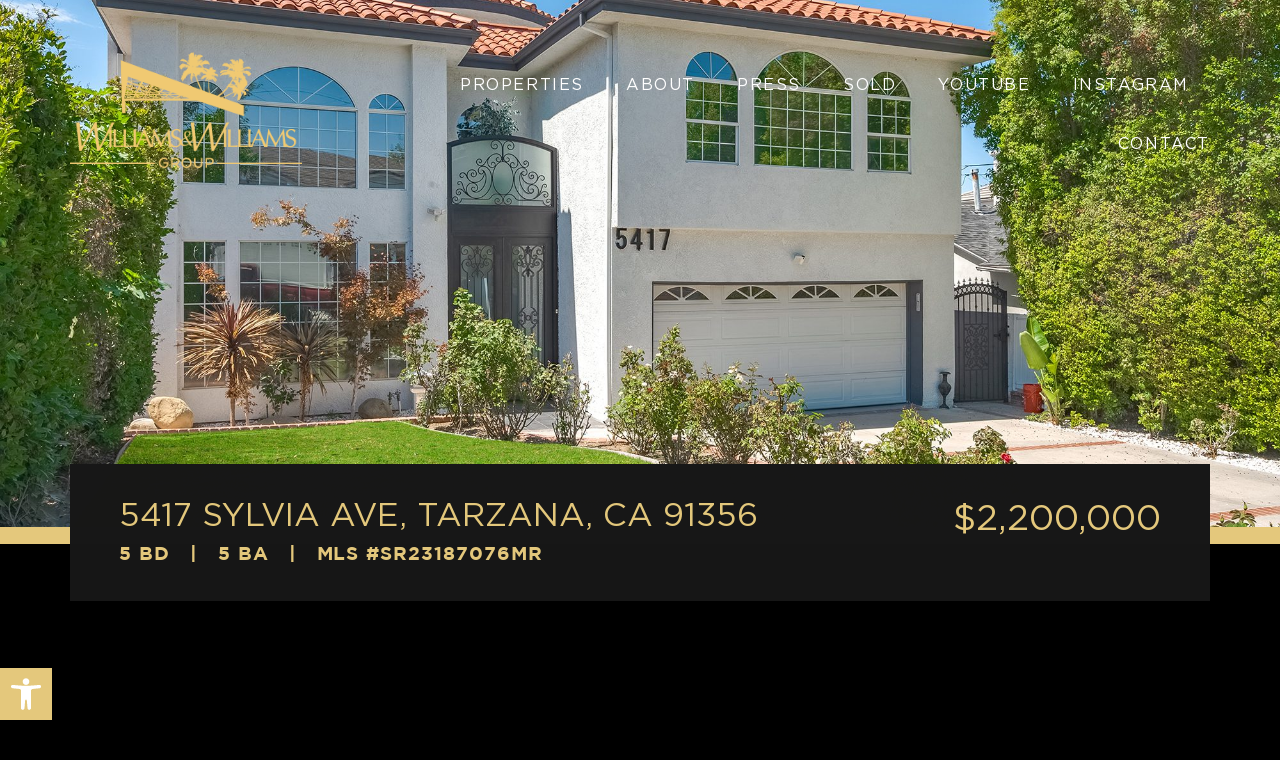

--- FILE ---
content_type: text/html; charset=UTF-8
request_url: https://thewilliamsestates.com/xml-property-details/?listingID=TBHE-82613&address=5417-Sylvia-Ave
body_size: 28077
content:
<!DOCTYPE html>
<html lang="en-US">
<head>
  <!-- Global site tag (gtag.js) - Google Analytics -->
  <script defer src="https://www.googletagmanager.com/gtag/js?id=UA-121065167-1" type="pmdelayedscript" data-cfasync="false" data-no-optimize="1" data-no-defer="1" data-no-minify="1"></script>
  <!-- Google tag (gtag.js) -->
  <script defer src="https://www.googletagmanager.com/gtag/js?id=G-VHTGPF9P4P" type="pmdelayedscript" data-cfasync="false" data-no-optimize="1" data-no-defer="1" data-no-minify="1"></script>
  <!-- Event snippet for Calls from Mobile Website conversion page -->
  <!-- Global site tag (gtag.js) - Google Analytics -->
  <script defer src="https://www.googletagmanager.com/gtag/js?id=UA-68873408-1" type="pmdelayedscript" data-cfasync="false" data-no-optimize="1" data-no-defer="1" data-no-minify="1"></script>
	<meta http-equiv="X-UA-Compatible" content="IE=edge" />
	<meta charset="UTF-8" />
	<meta id="viewport-tag" name="viewport" content="width=device-width, initial-scale=1"/>
	<title>5417 Sylvia Ave - The Beverly Hills Estates</title><link rel="preload" href="https://cdn.agentimagehosting.com/VkQsZGVgL873MGYIrISfe/2020/07/ww_temp2025.png" as="image" fetchpriority="high">
	<link rel="pingback" href="https://thewilliamsestates.com/wp/xmlrpc.php" />
    <style>
        /* Critical Path CSS Generated by Pegasaas Accelerator at https://pegasaas.com/ for https://thewilliamsestates.com/ */
        @font-face{font-family: agentimage;font-style: normal;font-weight: 400;src: url(https://resources.agentimage.com/fonts/agentimage.woff2?v2-5) format('woff2')}.ai-envelope-f,.ai-menu,.ai-phone,[class*=" ai-font-"],[class^="ai-font-"]{position: relative;speak: none;font-style: normal;font-weight: 400;font-variant: normal;text-transform: none;line-height: 1;-webkit-font-smoothing: antialiased;font-family: agentimage !important}.ai-font-close-d::before{content: '\b0246'}.ai-font-facebook::before{content: '\b0114'}.ai-font-instagram::before{content: '\b0106'}.ai-font-youtube::before{content: '\b0096'}.ai-menu::before{content: '\b0070'}.ai-font-phone::before,.ai-phone::before{content: '\b0069'}.ai-envelope-f::before,.ai-font-envelope-f::before{content: '\b0122'}.ai-font-play-button-a::before{content: '\b0087'}html{font-family: sans-serif}body{margin: 0px}footer,header,main,nav,section{display: block}canvas{display: inline-block;vertical-align: baseline}a{background-color: transparent}strong{font-weight: 700}h1{font-size: 2em;margin: 0.67em 0px}img{border: 0px}svg:not(:root){overflow: hidden}button,input,textarea{color: inherit;font-family: inherit;font-size: inherit;font-style: inherit;font-variant: inherit;font-weight: inherit;line-height: inherit;margin: 0px}button{overflow: visible}button{text-transform: none}button,input[type="submit"]{-webkit-appearance: button}input{line-height: normal}textarea{overflow: auto}*{box-sizing: border-box}::after,::before{box-sizing: border-box}html{font-size: 10px}body{font-family: 'Helvetica Neue',Helvetica,Arial,sans-serif;font-size: 14px;line-height: 1.42857143;color: rgb(51,51,51);background-color: rgb(255,255,255)}button,input,textarea{font-family: inherit;font-size: inherit;line-height: inherit}a{color: rgb(51,122,183);text-decoration: none}img{vertical-align: middle}.sr-only{position: absolute;width: 1px;height: 1px;padding: 0px;margin: -1px;overflow: hidden;clip: rect(0px 0px 0px 0px);border: 0px}h1,h2{font-family: inherit;font-weight: 500;line-height: 1.1;color: inherit}h1,h2{margin-top: 20px;margin-bottom: 10px}h1{font-size: 36px}h2{font-size: 30px}p{margin: 0px 0px 10px}ul{margin-top: 0px;margin-bottom: 10px}ul ul{margin-bottom: 0px}.container{padding-right: 15px;padding-left: 15px;margin-right: auto;margin-left: auto}@media (min-width: 768px){.container{width: 750px}}@media (min-width: 992px){.container{width: 970px}}@media (min-width: 1200px){.container{width: 1170px}}.row{margin-right: -15px;margin-left: -15px}.col-lg-5,.col-md-6{position: relative;min-height: 1px;padding-right: 15px;padding-left: 15px}@media (min-width: 992px){.col-md-6{float: left}.col-md-6{width: 50%}}@media (min-width: 1200px){.col-lg-5{float: left}.col-lg-5{width: 41.66666667%}.col-lg-offset-1{margin-left: 8.33333333%}}label{display: inline-block;max-width: 100%;margin-bottom: 5px;font-weight: 700}.container::after,.container::before,.row::after,.row::before{display: table;content: ' '}.container::after,.row::after{clear: both}.hide{display: none !important}.hidden{display: none !important}.wpcf7 .screen-reader-response{position: absolute;overflow: hidden;clip: rect(1px 1px 1px 1px);height: 1px;width: 1px;margin: 0px;padding: 0px;border: 0px}.wpcf7 form .wpcf7-response-output{margin: 2em 0.5em 1em;padding: 0.2em 1em;border: 2px solid rgb(0,160,210)}.wpcf7 form.init .wpcf7-response-output{display: none}.wpcf7-form-control-wrap{position: relative}div.wpcf7 .ajax-loader{visibility: hidden;display: inline-block;background-image: url(https://thewilliamsestates.com/app/plugins/contact-form-7/images/ajax-loader.gif);width: 16px;height: 16px;border: none;padding: 0px;margin: 0px 0px 0px 4px;vertical-align: middle}.wpcf7 input[type="email"],.wpcf7 input[type="tel"]{direction: ltr}em{font-style: normal !important}html,body,div,span,h1,h2,p,a,img,ul,li,form,label,canvas,footer,header,nav,section{margin: 0px;padding: 0px;border: 0px;font-family: inherit;font-size: inherit;font-style: inherit;font-variant: inherit;font-weight: inherit;line-height: inherit;vertical-align: baseline}footer,header,nav,section{display: block}body{line-height: 1}ul{list-style: none}img{outline: none}html{box-sizing: border-box}*,::before,::after{box-sizing: inherit}*::-webkit-input-placeholder{opacity: 1;color: inherit}input,textarea,button{border-top-left-radius: 0px;border-top-right-radius: 0px;border-bottom-right-radius: 0px;border-bottom-left-radius: 0px;font-family: inherit}textarea{resize: vertical}a{outline: none}.ai-hide{display: none !important}body{font-family: Arial,Helvetica,Georgia,sans-serif;font-size: 12px;background-color: rgb(255,255,255);color: rgb(0,0,0);margin: 0px;background-position: initial initial;background-repeat: initial initial}a{outline: none;color: inherit}a:link,a:visited{text-decoration: none}.aios-starter-theme-hide-title{display: none !important;font-size: 18px !important}.hp-floating-smi{position: fixed;top: 50%;right: 75px;text-align: center;z-index: 1011}.hp-floating-smi a{display: block;font-size: 23px;color: rgb(227,200,123);margin-bottom: 28px}.home .hp-floating-smi{display: none}#nav li,#fixed_nav li{position: relative}#nav li a,#fixed_nav li a{display: block;letter-spacing: 0.1em;font-size: 14px;line-height: 1.2;text-transform: uppercase;color: rgb(255,255,255)}#nav > li,#fixed_nav > li{display: inline-block;margin: 0px 21px}#fixed_nav > li{margin: 0px 32px}#nav > li:first-child,#fixed_nav > li:first-child{margin-left: 0px}#nav > li:last-child,#fixed_nav > li:last-child{margin-right: 0px}#nav > li > a,#fixed_nav > li > a{font-weight: 700;font-size: 16px;padding: 14px 0px 26px}#nav > li > a::before,#fixed_nav > li > a::before{content: '';position: absolute;top: 0px;left: 0px;right: 0px;height: 2px;background-color: rgb(228,200,124);background-position: initial initial;background-repeat: initial initial}#nav .sub-menu,#fixed_nav .sub-menu{list-style: none outside none;margin: 0px;background-color: rgba(0,0,0,0.8);position: absolute;width: 100%;min-width: 235px;text-align: center;padding: 26px 0px 22px;opacity: 0;visibility: hidden;background-position: initial initial;background-repeat: initial initial}#nav > li > .sub-menu,#fixed_nav > li > .sub-menu{left: calc(50% - 117.5px)}#nav .sub-menu a,#fixed_nav .sub-menu a{color: rgb(228,200,124);display: block;padding: 7px 10px}#nav .sub-menu li,#fixed_nav .sub-menu li{position: relative}body{font-family: Gotham,Arial,Helvetica,Georgia,sans-serif;font-size: 16px;background-color: rgb(0,0,0);color: rgb(255,255,255);margin: 0px;background-position: initial initial;background-repeat: initial initial}a{color: inherit}#main-wrapper{overflow: hidden}.flex{-webkit-box-orient: horizontal;-webkit-box-direction: normal}.flex::before,.flex::after,.custom-container.flex::before,.custom-container.flex::after{display: none}.dir-col{-webkit-box-orient: vertical;-webkit-box-direction: normal}.al-center{-webkit-box-align: center}.al-start{-webkit-box-align: start}.ju-center{-webkit-box-pack: center}.ju-end{-webkit-box-pack: end}.custom-container{max-width: 100%;padding: 0px 15px;margin-left: auto;margin-right: auto}.custom-container::before,.custom-container::after{content: '';display: table;clear: both}.font-playfair{font-family: 'Playfair Display',serif}.btn-a{background-color: rgb(228,200,124);border: 1px solid rgb(228,200,124);text-align: center;padding: 0px 15px;width: 248px;height: 69px;font-size: 16px;font-weight: 700;letter-spacing: 0.05em;line-height: 1.2;color: rgb(0,0,0);text-transform: uppercase;background-position: initial initial;background-repeat: initial initial}#join-our-vip-list{background-image: url(https://thewilliamsestates.com/app/themes/thewilliamsestates.com/images/bg-popup.jpg);background-color: rgb(228,200,124);background-size: cover;color: rgb(0,0,0);padding: 52px 6% 66px;background-position: 50% 50%;background-repeat: no-repeat no-repeat}.jovl-logo{text-align: center;margin-bottom: 49px}.jovl-logo img{height: auto;max-width: 100%}#join-our-vip-list h2{font-weight: 700;font-size: 80px;letter-spacing: -0.1em;line-height: 1;text-align: center;text-transform: uppercase;margin-bottom: 16px}#join-our-vip-list p{font-size: 24px;line-height: 1.2;text-align: center;margin-bottom: 38px}.jovl-form{margin: 0px -15px;position: relative}.jovl-form form{position: relative}.jovl-col-6{width: 50%;margin-bottom: 19px}.jovl-col-4{width: 33.333333333%;margin-bottom: 19px}.jovl-col-12{width: 100%}.jovl-field{padding: 0px 15px;display: inline-block;vertical-align: top}.jovl-field input[type="text"],.jovl-field input[type="tel"],.jovl-field input[type="email"],.jovl-field input[type="text"],.jovl-field textarea{width: 100%;height: 46px;background-color: transparent;border-style: none none solid;border-bottom-width: 1px;border-bottom-color: rgb(0,0,0);font-size: 15px;font-weight: 700;color: rgb(0,0,0);text-transform: uppercase;outline: none;background-position: initial initial;background-repeat: initial initial}.jovl-field textarea{padding-top: 13px;height: 101px;resize: none}.jovl-field .btn-a{border-color: rgb(0,0,0);background-color: rgb(0,0,0);color: rgb(255,255,255);margin: 59px auto 0px;outline: none;background-position: initial initial;background-repeat: initial initial}.jovl-form .wpcf7-form-control-wrap{display: block}.jovl-form .ajax-loader{position: absolute;left: 0px;right: 0px;bottom: -18px;margin: 0px auto !important}.jovl-form div.wpcf7-response-output{position: absolute;top: 100%;margin: 15px 15px 0px;text-align: center;color: rgb(0,0,0);font-size: 13px;left: 0px;right: 0px;font-weight: 500}header.header{position: fixed;top: 0px;left: 0px;right: 0px;z-index: 102;padding: 42px 0px}.header-logo{width: 25%}.header-logo img{max-width: 100%;width: 232px;height: auto}.header-navigation{width: 75%;text-align: right;padding: 20px 0px 0px}.fixed-header{display: none;position: fixed;top: 0px;left: 0px;right: 0px;background-color: rgb(0,0,0);padding: 14px 0px 16px;z-index: 1011;opacity: 0;visibility: hidden;background-position: initial initial;background-repeat: initial initial}.fixed-header-logo{width: 18.16%;text-align: center}.fixed-header-logo img{max-width: 161px;height: auto}.fixed-header-navigation{width: 81.83%;padding: 0px 0px 0px 5%;text-align: right}#fixed_nav > li > a{font-size: 16px;padding: 14px 0px}#fixed_nav > li > .sub-menu{padding-top: 55px}section.section-1{position: relative}#slideshow{position: relative}#slideshow .cycloneslider::before,#slideshow .cycloneslider::after{content: '';position: absolute;left: 0px;right: 0px;bottom: 0px;top: 0px;z-index: 2}#slideshow .cycloneslider::before{background-color: rgba(0,0,0,0.0980392);background-position: initial initial;background-repeat: initial initial}#slideshow .cycloneslider-slides{z-index: 1}.slideshow-audio-control{position: absolute;width: 50px;height: 50px;border: none;background-color: transparent;background-image: none;opacity: 0.3;bottom: 28px;right: 40px;z-index: 2;outline: none;background-position: initial initial;background-repeat: initial initial}.slideshow-audio-control::before{content: '';width: 24px;height: 24px;background-image: url(https://thewilliamsestates.com/app/themes/thewilliamsestates.com/images/icon-audio.png);background-position: 0px 0px;background-repeat: no-repeat no-repeat}section.section-2{position: relative}.welcome-text{width: 93%;padding: 7.938vw 0.938vw 3.938vw;text-align: center}.footer-welcome .welcome-text{padding-top: 3.938vw}.welcome-text h2{text-align: right;margin-bottom: 0px;margin-left: auto;margin-right: auto;width: 63.563vw}.welcome-text h2 img{width: 100%;display: block;margin-right: auto;height: auto}.welcome-text p{font-size: 1vw;letter-spacing: 0.01em;line-height: 2.188vw;margin-bottom: 20px}#welcome p,.footer-welcome #footer_welcome h2{display: none}.footer-welcome #footer_welcome p{display: block}.line-accent{width: 100%;height: 20px;background-color: rgb(228,200,123);background-position: initial initial;background-repeat: initial initial}section.section-3{position: relative}#sales-report{position: relative}.sr-total{position: relative;padding: 4.7% 3% 7.24%}.sr-total h2{font-size: 38px;font-style: italic;line-height: 1;color: rgb(255,255,255);text-align: center;margin-bottom: 60px}.sr-total h2 span{display: block;text-align: right;font-size: 25px;color: rgb(228,200,124);padding: 0px 30px;margin-top: 24px}.sr-item{width: 585px;max-width: calc(50% - 31px);margin: 0px 31px;text-align: center;background-color: rgba(40,40,40,0.580392);font-weight: 700;font-size: 75px;letter-spacing: -0.05em;line-height: 1;text-transform: uppercase;color: rgb(228,200,124);padding: 3.9% 0px 4.2%;background-position: initial initial;background-repeat: initial initial}.sr-item:first-child{margin-left: 0px}.sr-item:last-child{margin-right: 0px}.sr-item em{font-style: normal}.sr-item span{display: block;font-size: 18px;color: rgb(255,255,255);letter-spacing: 0px;line-height: 1;margin-top: 13px}.sr-highest{position: relative;z-index: 1;background-image: url(https://thewilliamsestates.com/app/themes/thewilliamsestates.com/images/bg-sales.jpg);background-size: cover;background-attachment: fixed;padding: 5.6% 3% 5.4%;background-position: 50% 50%;background-repeat: no-repeat no-repeat}.sr-highest::before{content: '';position: absolute;top: 0px;left: 0px;right: 0px;bottom: 0px;background-color: rgba(31,31,31,0.941176);z-index: -1;background-position: initial initial;background-repeat: initial initial}.sr-highest h2{max-width: 1210px;text-align: center;margin: 0px auto 43px;font-weight: 700;font-size: 36px;line-height: 1.39;color: rgb(255,255,255)}.sr-highest-list{max-width: 1260px;margin: 0px auto}.sr-highest-item{width: calc(25% - 30px);margin: 17px 15px;border: 1px solid rgb(228,200,124);text-align: center;font-weight: 700;font-size: 14px;line-height: 1.1;color: rgb(255,255,255);text-transform: uppercase;padding: 1.2% 0.8% 1.3%}.sr-highest-item strong{display: block;font-size: 28px;letter-spacing: -0.05em;color: rgb(228,200,124);margin: 6px 0px 8px}.sr-highest-item strong em{font-style: normal}.sr-highest-item span{display: block;font-size: 16px}section.section-4{position: relative;overflow: hidden}#exclusive-properties{position: relative;padding: 69px 0px 48px;background-image: url(https://thewilliamsestates.com/app/themes/thewilliamsestates.com/images/bg-ep.png);background-color: rgb(0,0,0);background-size: auto 620px;background-attachment: fixed;background-position: 50% 50%;background-repeat: no-repeat no-repeat}.ep-list{padding: 0px 5px}.ep-title{position: relative}.ep-title h2{font-weight: 700;font-size: 72px;letter-spacing: -0.08em;line-height: 1;text-transform: uppercase;position: absolute;padding-right: 17%;color: rgb(228,200,124)}.ep-title h2 span{display: block;font-weight: 400;font-size: 18px;letter-spacing: -0.08em;line-height: 1;margin-bottom: 5px}.ep-item{width: 50%;padding: 15px;position: relative;z-index: 1}.ep-item canvas{display: block;width: 100%}.ep-item a{display: block;position: relative;color: rgb(228,200,124)}.ep-details::before,.ep-details::after{content: '';position: absolute;top: 0px;left: 0px;right: 0px;bottom: -1px;z-index: 1;display: block}.ep-details::before{background-image: url(https://thewilliamsestates.com/app/themes/thewilliamsestates.com/images/overlay-ep.png);background-size: auto 100%;opacity: 0.5;background-position: 0% 100%;background-repeat: repeat no-repeat}.ep-details::after{border: 5px solid rgb(228,200,124);opacity: 0}.ep-details{position: absolute;top: 0px;left: 0px;right: 0px;bottom: 0px;z-index: 2;padding: 0px 5.4% 4.6%;background-size: cover;overflow: hidden;background-position: 50% 50%}.ep-price,.ep-address,.ep-ammenities{display: block;width: 100%;position: relative;text-transform: uppercase;padding-right: 160px;z-index: 2}.ep-price,.ep-address{font-weight: 700;letter-spacing: -0.08em;line-height: 1}.ep-price{font-size: 24px;margin-bottom: 20px}.ep-address{font-size: 20px;margin-bottom: 8px}.ep-address span{display: block}.ep-ammenities{font-size: 13px;font-weight: 400;letter-spacing: 0.1em;line-height: 1.2}.ep-ammenities em{font-style: normal;margin: 0px 5px}.ep-ammenities em:nth-of-type(1){display: none}.ep-item .btn-a{position: absolute;bottom: 5.1%;right: 4.65%;background-color: transparent;color: rgb(228,200,124);z-index: 2;width: 158px;height: 49px;letter-spacing: 0.1em;background-position: initial initial;background-repeat: initial initial}.ep-details i.ep-play{position: absolute;width: 88px;height: 88px;text-align: center;border-top-left-radius: 50%;border-top-right-radius: 50%;border-bottom-right-radius: 50%;border-bottom-left-radius: 50%;background-color: rgba(0,0,0,0.521569);font-size: 30px;color: rgb(228,200,124);top: 0px;left: 0px;right: 0px;bottom: 0px;margin: auto;z-index: 3;padding-left: 10px;background-position: initial initial;background-repeat: initial initial}.ep-close-btn{position: absolute;width: 49px;height: 49px;border: 1px solid rgb(228,200,124);color: rgb(228,200,124);top: 15.7%;right: 3%;background-color: transparent;z-index: 3;opacity: 0;visibility: hidden;background-position: initial initial;background-repeat: initial initial}.ep-close-btn::before,.ep-close-btn::after{content: '';position: absolute;top: 0px;left: 0px;right: 0px;bottom: 0px;margin: auto;width: 2px;height: 27px;background-color: rgb(228,200,124);background-position: initial initial;background-repeat: initial initial}.ep-btn-list{margin: 37px 0px 0px}.ep-btn-list .btn-a{margin: 14px}section.section-5{position: relative}#featured-media-and-press{position: relative;padding: 72px 0px 89px}.fmap-list.mobile{display: none}.fmap-list.mobile .fmap-col{width: 50%}.fmap-col{position: relative;width: 33.33333333333333%}.fmap-item{position: relative}.fmap-item canvas{display: block;width: 100%;background-size: cover;background-position: 50% 50%}.fmap-item img{position: absolute;max-width: 90%}.fmap-col-logos .fmap-item:nth-child(even){background-color: rgb(23,23,23);background-position: initial initial;background-repeat: initial initial}.fmap-title h2{position: absolute;font-size: 90px;font-weight: 700;letter-spacing: -0.08em;line-height: 0.8;text-transform: uppercase;color: rgb(23,23,23)}.fmap-title h2 span{display: block;font-weight: 400;font-size: 18px;letter-spacing: -0.08em;line-height: 1;margin-bottom: 10px}.fmap-title-inner::before{content: '';position: absolute;top: 0px;left: 0px;right: 0px;bottom: 0px;background-color: rgba(228,200,124,0.8);display: block;background-position: initial initial;background-repeat: initial initial}footer.footer{background-image: url(https://thewilliamsestates.com/app/themes/thewilliamsestates.com/images/bg_footer_edited.png);background-color: rgb(23,23,23);background-size: 100%;background-attachment: fixed;padding: 106px 0px 50px;background-position: 50% 50%;background-repeat: no-repeat no-repeat}footer.footer img{height: auto}.footer-logo{margin-bottom: 86px}.footer-logo img{max-width: 100%}.git-form{color: rgb(255,255,255)}.git-form h2{font-size: 40px;font-weight: 700;letter-spacing: -0.05em;line-height: 1;text-transform: uppercase;margin-bottom: 48px}.git-form form{margin: 0px -18px;position: relative}.git-field{display: inline-block;vertical-align: top;padding: 0px 18px}.git-field input[type="text"],.git-field input[type="email"],.git-field textarea{width: 100%;height: 49px;border-style: none none solid;border-bottom-width: 2px;border-bottom-color: rgb(255,255,255);font-size: 15px;font-weight: 700;letter-spacing: -0.05em;color: rgb(255,255,255);text-transform: uppercase;background-color: transparent;outline: none;background-position: initial initial;background-repeat: initial initial}.git-field textarea{resize: none;padding-top: 15px;height: 94px}.git-col-6{width: 50%;margin-bottom: 18px}.git-col-12{width: 100%}.git-field .btn-a{outline: none;width: 263px;height: 64px;max-width: 100%;margin-top: 56px}.git-field .wpcf7-form-control-wrap{display: block}.git-form .ajax-loader{position: absolute;bottom: -20px;left: 15px}.git-form div.wpcf7-response-output{font-size: 13px;text-align: center;margin: 15px 18px 0px;position: absolute;top: 100%;left: 0px;right: 0px;color: rgb(255,255,255) !important}.footer-contact-info{margin-right: -50px;margin-top: 16px;color: rgb(228,200,124)}.footer-text-logo{font-weight: 700;font-size: 24px;line-height: 1.25;margin-bottom: 13px}.mobile-custom-header{display: none}.mobile-header-logo a img{max-width: 100%;height: auto}.mobile-custom-header{position: fixed;left: 0px;width: 100%;z-index: 1003;background-color: rgb(0,0,0);padding: 6px 17px;background-position: initial initial;background-repeat: initial initial}.mobile-header-contact span a{display: inline-block;color: rgb(228,200,123);font-size: 17px}.mobile-header-contact{margin-right: 12px}.mobile-header-contact span{margin: 0px 13px}.mobile-header-burger-menu{width: 37px;height: 37px;border: 1px solid rgb(227,200,123);padding: 0px 10px;position: relative}.mobile-header-burger-menu span:nth-child(2){margin: 4px 0px}.mobile-header-burger-menu span{display: block;width: 100%;height: 3px;background-color: rgb(227,200,123);background-position: initial initial;background-repeat: initial initial}.mhbm-close{opacity: 0;position: absolute;top: 0px;left: 0px;width: 100%;height: 100%;font-size: 17px;color: rgb(227,200,123)}.mobile-header-logo a{display: block;max-width: 141px}.site-offcanvas{overflow: hidden;position: relative;display: none}.site-offcanvas .offcanvas-backdrop{position: fixed;z-index: 1002;top: 0px;left: 0px;width: 100%;height: 100%;visibility: hidden}.slide-menu-content{position: fixed;top: 0px;right: -50%;width: 100%;max-width: 100%;height: 100%;opacity: 0;z-index: 1002;visibility: hidden}.slide-menu-inner-content{position: relative;height: 100%;overflow-y: auto;background-color: rgba(0,0,0,0.85098);z-index: 2;-webkit-flex-wrap: wrap;background-position: initial initial;background-repeat: initial initial}.b-menu{margin-top: 140px;width: 100%;padding: 0px 30px}ul#slidenav{text-align: left}ul#slidenav > li > a{display: inline-block;padding: 5px 0px;color: rgb(228,200,124);font-size: 20px;font-weight: 700;letter-spacing: 1.3px;text-transform: uppercase}ul#slidenav > li ul.sub-menu a{font-size: 14px;color: rgb(228,200,124);font-weight: 400;text-transform: uppercase;letter-spacing: 0.5px;padding: 3.5px 0px;display: inline-block}ul#slidenav li ul.sub-menu{margin-top: 5px}ul#slidenav li ul.sub-menu li{margin-bottom: 5px}ul#slidenav > li{margin-bottom: 20px}.sr-item,.ep-title h2,.fmap-title h2,.git-form h2,.footer-text-logo,#nav > li > a,#fixed_nav > li > a,.ep-price,.ep-address,.btn-a,#join-our-vip-list h2,.sr-highest-item strong,.git-field input[type="text"],.git-field input[type="email"],.git-field textarea,.sr-highest h2{font-weight: 400}.section-4,.section-5{display: none}
        @media only screen and (min-width:1480px){.custom-container{width:1480px}#nav>li{margin:0 32px}}@media only screen and (max-width:1366px){#fixed_nav>li{margin:0 25px}}@media only screen and (max-width:1280px){.footer-contact-info{margin-right:0}.footer-text-logo{font-size:21px}}@media only screen and (max-width:1199px){.header-logo{padding-right:20px}#fixed_nav>li,#nav>li{margin:0 8px}.fixed-header-smi a{margin-left:15px}.footer-welcome #footer_welcome p{font-size:14px}.sr-total h2{font-size:28px}.sr-item{font-size:50px}.sr-highest-item{font-size:13px}.sr-highest-item span{font-size:12px}.ep-title h2{padding-right:0}.fmap-title h2{font-size:70px}}@media only screen and (max-width:991px){body .sr-highest-item{width:calc(49% - 30px)}ul#slidenav>li>a:hover{color:#fff!important}.footer-contact-box{position:relative;z-index:100}[class*=col-md]{width:100%}.col-sm-1{width:8.33333333%}.col-sm-2{width:16.66666666%}.col-sm-3{width:25%}.col-sm-4{width:33.33333333%}.col-sm-5{width:41.66666666%}.col-sm-6{width:50%}.col-sm-7{width:58.33333333%}.col-sm-8{width:66.66666667%}.col-sm-9{width:75%}.col-sm-10{width:83.33333333%}.col-sm-11{width:91.66666667%}.col-sm-12{width:100%}.inner{width:100%}#content-full,#content-sidebar{width:100%}.outer{width:100%;min-width:100%}#content-sidebar #content{width:100%}.mob_hidden{display:none!important}.hp-floating-smi{display:none}header.header,header.header.active{position:relative;background:#000;padding:52px 0 0;z-index:1}.header-logo{width:100%;text-align:center;padding:30px 0}.active .header-logo img{width:232px}.welcome-photo,.welcome-text{width:100%;text-align:center;padding:0 3px}.welcome-photo{padding:0 19px!important}.welcome-photo img{max-width:600px;margin:-175px auto 0;position:relative;bottom:auto}.footer-welcome .welcome-text,.welcome-text{padding:50px 15px 50px}.welcome-text h2{text-align:center;width:100%;margin:0 auto 50px}.welcome-text p{font-size:16px;line-height:1.5;margin-right:0}.sr-item{font-size:40px}.sr-highest-item{width:calc(50% - 30px)}#exclusive-properties,#featured-media-and-press{padding:40px 0}.ep-item{width:100%}.ep-title canvas{display:none}.ep-title h2{font-size:50px;position:relative;width:100%}.ep-item.open:nth-child(even) a .ep-details,.ep-item.open:nth-child(odd) a .ep-details,.ep-item:nth-child(2) a:hover .ep-details,.ep-item:nth-child(even) a:hover .ep-details,.ep-item:nth-child(odd) a:hover .ep-details,.ep-item:nth-last-child(1) a:hover .ep-details,.ep-item:nth-last-child(2) a:hover .ep-details{top:0;bottom:0;right:0;left:0}.ep-item.open .ep-details{padding:0 5.4% 4.6%}.ep-item.open .ep-price{font-size:24px}.ep-address,.ep-item.open .ep-address{font-size:20px;line-height:1.14}.ep-address span,.ep-item.open .ep-address span{display:block}.ep-item.open .ep-ammenities{font-size:13px}.ep-item.open .btn-a{bottom:5.1%;right:4.65%}.ep-close-btn,.ep-item.open .ep-close-btn{display:none}#join-our-vip-list h2,.fmap-title h2{font-size:50px}footer.footer{padding-top:50px}.footer-contact-info,.footer-logo,.git-form h2{text-align:center}.footer-contact-info{margin-top:50px}.footer-associate-logos,.footer-smi{justify-content:center}.footer-smi{margin-top:30px}.footer-copyright{margin-top:50px}.git-field .btn-a{margin-left:auto;margin-right:auto}#content .archive-title,#content .entry-title{font-size:50px}.fmap-list.desktop{display:none}.fmap-list.mobile{display:flex}.fmap-title .fmap-item:nth-child(even){background:#171717}.ep-item .btn-a{background:#e4c87c;border:1px solid #e4c87c;color:#000}header.header{display:none!important}.mobile-custom-header,.site-offcanvas{display:block}#slideshow{margin-top:92px}#slideshow .cycloneslider-template-responsive .cycloneslider-slide,#slideshow .cycloneslider-template-responsive .cycloneslider-slide canvas{height:100%}#slideshow .cycloneslider-canvas{height:360px}div#slideshow::after{content:'';position:absolute;bottom:0;left:0;width:100%;height:50%;background:linear-gradient(to top,#000 0,rgba(0,0,0,0) 100%);display:none}.sr-total h2 span{text-align:center;padding:0 15px}.ep-item{padding:15px 0}.ep-list{padding:0 0}.ep-title{padding:15px!important}.ep-btn-list{margin:25px 0 0}.fmap-list.flex.custom-container.mobile{padding:0 0}.fmap-title{order:initial}.fmap-list.flex.custom-container.mobile .fmap-col.fmap-title:first-child{width:100%;max-width:100%}.fmap-list.flex.custom-container.mobile .fmap-col.fmap-title:first-child canvas{height:260px}.fmap-list.flex.custom-container.mobile .fmap-title h2{width:100%;padding:0 40px}div#featured-media-and-press{padding-bottom:0;border-bottom:16px solid #e4c87b}.git-form h2{font-size:33px}.git-col-12,.git-col-6{width:100%;padding:0 30px}.footer-text-logo{font-size:17px}.page-id-19 #content img{margin-bottom:20px}#join-our-vip-list{margin-bottom:30px}}@media only screen and (max-width:767px){[class*=col-sm]{width:100%}.col-xs-1{width:8.33333333%}.col-xs-2{width:16.66666666%}.col-xs-3{width:25%}.col-xs-4{width:33.33333333%}.col-xs-5{width:41.66666666%}.col-xs-6{width:50%}.col-xs-7{width:58.33333333%}.col-xs-8{width:66.66666667%}.col-xs-9{width:75%}.col-xs-10{width:83.33333333%}.col-xs-11{width:91.66666667%}.col-xs-12{width:100%}.ip-banner .container{width:100%}.sr-item{max-width:100%;margin:15px 0}.sr-highest-item{width:calc(100% - 30px)}.sr-highest h2{font-size:25px}.ep-address,.ep-ammenities,.ep-price{padding-right:0}.ep-item .btn-a{top:15px;left:15px;right:initial;bottom:initial;margin:auto}.ep-details i.ep-play{width:50px;height:50px;font-size:20px;padding-left:5px}.ep-price{margin-bottom:5px}.fmap-title{order:initial}.fmap-list{display:block}.fmap-col{width:100%;max-width:360px;margin:0 auto}.fmap-title-inner canvas{height:250px}.fmap-col-logos:nth-child(2) .fmap-item:nth-child(even){background:#000}.fmap-col-logos:nth-child(2) .fmap-item:nth-child(odd){background:#171717}.fmap-col-logos:nth-child(2) .fmap-item:nth-child(even):hover,.fmap-col-logos:nth-child(2) .fmap-item:nth-child(odd):hover{background:#e4c87c}.jovl-col-4,.jovl-col-6{width:100%}.footer-associate-logos{display:block}.footer-associate-logos img{max-width:100%;margin:15px!important}.aiosp-container[class*="#join-our-vip-list"] .aiosp-close{top:5px;right:5px}}@media only screen and (max-width:480px){body .sr-highest-item{width:calc(100% - 30px)}body .sr-item{width:100%;max-width:calc(100% - 31px);margin:0 auto 10px!important}[class*=col-xs]{width:100%}#ihf-main-container .btn-group>.btn-group:first-child>.dropdown-toggle,#ihf-main-container .btn-group>.btn-group:last-child>.btn:first-child{padding:6px}#ihf-main-container .pagination{width:140px}.footer-contact{font-size:13px}}
    </style>
	<meta name='robots' content='index, follow, max-image-preview:large, max-snippet:-1, max-video-preview:-1' />
	<style>img:is([sizes="auto" i], [sizes^="auto," i]) { contain-intrinsic-size: 3000px 1500px }</style>
	<link rel="apple-touch-icon" sizes="180x180" href="https://thewilliamsestates.com/app/themes/thewilliamsestates.com/images/favicon/apple-touch-icon.png">
<link rel="icon" type="image/png" sizes="32x32" href="https://thewilliamsestates.com/app/themes/thewilliamsestates.com/images/favicon/favicon-32x32.png">
<link rel="icon" type="image/png" sizes="16x16" href="https://thewilliamsestates.com/app/themes/thewilliamsestates.com/images/favicon/favicon-16x16.png">
<link rel="manifest" href="https://thewilliamsestates.com/app/themes/thewilliamsestates.com/images/favicon/site.webmanifest">
<link rel="shortcut icon" href="https://thewilliamsestates.com/app/themes/thewilliamsestates.com/images/favicon/favicon.ico">
<meta name="msapplication-TileColor" content="#000000">
<meta name="msapplication-config" content="https://thewilliamsestates.com/app/themes/thewilliamsestates.com/images/favicon/browserconfig.xml">
<meta name="theme-color" content="#000000"><link rel='preconnect' href='https://cdn.agentimagehosting.com' crossorigin>
<link rel='dns-prefetch' href='https://cdn.agentimagehosting.com'>

	<!-- This site is optimized with the Yoast SEO plugin v26.3 - https://yoast.com/wordpress/plugins/seo/ -->
	<meta name="description" content="Trousdale Real Estate, The Bird Streets, CA Homes, Bel-Air Investment Property - The Williams Estates" />
	<link rel="canonical" href="https://thewilliamsestates.com/xml-property-details/" />
	<meta property="og:locale" content="en_US" />
	<meta property="og:type" content="article" />
	<meta property="og:title" content="XML Property Details - Williams &amp; Williams Estates Group" />
	<meta property="og:description" content="Trousdale Real Estate, The Bird Streets, CA Homes, Bel-Air Investment Property - The Williams Estates" />
	<meta property="og:url" content="https://thewilliamsestates.com/xml-property-details/" />
	<meta property="og:site_name" content="Williams &amp; Williams Estates Group" />
	<meta property="article:modified_time" content="2021-02-02T06:17:29+00:00" />
	<meta property="og:image" content="https://cdn.agentimagehosting.com/VkQsZGVgL873MGYIrISfe/2020/07/1301CollingwoodPlace002b_PS-3.jpg" />
	<meta property="og:image:width" content="2000" />
	<meta property="og:image:height" content="1332" />
	<meta property="og:image:type" content="image/jpeg" />
	<meta name="twitter:card" content="summary_large_image" />
	<script type="application/ld+json" class="yoast-schema-graph">{"@context":"https://schema.org","@graph":[{"@type":"WebPage","@id":"https://thewilliamsestates.com/xml-property-details/","url":"https://thewilliamsestates.com/xml-property-details/","name":"XML Property Details - Williams &amp; Williams Estates Group","isPartOf":{"@id":"https://thewilliamsestates.com/#website"},"datePublished":"2021-02-02T06:15:51+00:00","dateModified":"2021-02-02T06:17:29+00:00","description":"Trousdale Real Estate, The Bird Streets, CA Homes, Bel-Air Investment Property - The Williams Estates","breadcrumb":{"@id":"https://thewilliamsestates.com/xml-property-details/#breadcrumb"},"inLanguage":"en-US","potentialAction":[{"@type":"ReadAction","target":["https://thewilliamsestates.com/xml-property-details/"]}]},{"@type":"BreadcrumbList","@id":"https://thewilliamsestates.com/xml-property-details/#breadcrumb","itemListElement":[{"@type":"ListItem","position":1,"name":"Home","item":"https://thewilliamsestates.com/"},{"@type":"ListItem","position":2,"name":"XML Property Details"}]},{"@type":"WebSite","@id":"https://thewilliamsestates.com/#website","url":"https://thewilliamsestates.com/","name":"Williams &amp; Williams Estates Group","description":"","potentialAction":[{"@type":"SearchAction","target":{"@type":"EntryPoint","urlTemplate":"https://thewilliamsestates.com/?s={search_term_string}"},"query-input":{"@type":"PropertyValueSpecification","valueRequired":true,"valueName":"search_term_string"}}],"inLanguage":"en-US"}]}</script>
	<!-- / Yoast SEO plugin. -->


<link rel='dns-prefetch' href='//static.addtoany.com' />
<link rel='dns-prefetch' href='//resources.agentimage.com' />
<link rel='dns-prefetch' href='//cdnjs.cloudflare.com' />
<link rel='dns-prefetch' href='//cdn.maptiler.com' />
<link rel='dns-prefetch' href='//fonts.googleapis.com' />
<link rel='dns-prefetch' href='//www.googletagmanager.com' />
<style>.ai-contact-wrap input.wpcf7-submit,
			    .ai-default-cf7wrap input.wpcf7-submit,
			    .error-forms input.wpcf7-submit {
			      background: #444444 !important;
			      color: #ffffff !important;
			    }
			    
			    .ai-contact-wrap input.wpcf7-submit:hover,
			    .ai-default-cf7wrap input.wpcf7-submit:hover,
			    .error-forms input.wpcf7-submit:hover {
			      background: #444444 !important;
			      color: #ffffff !important;
			    }
					.ai-default-cf7wrap input[type="text"]:focus, 
					.ai-default-cf7wrap input[type="tel"]:focus, 
					.ai-default-cf7wrap input[type="email"]:focus,
					.ai-default-cf7wrap select:focus,
					.ai-default-cf7wrap textarea:focus,
					.error-page-content-wrapper .error-forms input[type=text]:focus, 
					.error-page-content-wrapper .error-forms input[type=email]:focus, 
					.error-page-content-wrapper .error-forms input[type=phone]:focus,
					.error-page-content-wrapper .error-forms textarea:focus{
						border-color: #66afe9;
						outline: 0;
						-webkit-box-shadow: inset 0 1px 1px #66afe9, 0 0 8px #66afe9;
						box-shadow: inset 0 0 1px #66afe9, 0 0 8px #66afe9;
					}</style><style id='wp-block-library-inline-css' type='text/css'>
:root{--wp-admin-theme-color:#007cba;--wp-admin-theme-color--rgb:0,124,186;--wp-admin-theme-color-darker-10:#006ba1;--wp-admin-theme-color-darker-10--rgb:0,107,161;--wp-admin-theme-color-darker-20:#005a87;--wp-admin-theme-color-darker-20--rgb:0,90,135;--wp-admin-border-width-focus:2px;--wp-block-synced-color:#7a00df;--wp-block-synced-color--rgb:122,0,223;--wp-bound-block-color:var(--wp-block-synced-color)}@media (min-resolution:192dpi){:root{--wp-admin-border-width-focus:1.5px}}.wp-element-button{cursor:pointer}:root{--wp--preset--font-size--normal:16px;--wp--preset--font-size--huge:42px}:root .has-very-light-gray-background-color{background-color:#eee}:root .has-very-dark-gray-background-color{background-color:#313131}:root .has-very-light-gray-color{color:#eee}:root .has-very-dark-gray-color{color:#313131}:root .has-vivid-green-cyan-to-vivid-cyan-blue-gradient-background{background:linear-gradient(135deg,#00d084,#0693e3)}:root .has-purple-crush-gradient-background{background:linear-gradient(135deg,#34e2e4,#4721fb 50%,#ab1dfe)}:root .has-hazy-dawn-gradient-background{background:linear-gradient(135deg,#faaca8,#dad0ec)}:root .has-subdued-olive-gradient-background{background:linear-gradient(135deg,#fafae1,#67a671)}:root .has-atomic-cream-gradient-background{background:linear-gradient(135deg,#fdd79a,#004a59)}:root .has-nightshade-gradient-background{background:linear-gradient(135deg,#330968,#31cdcf)}:root .has-midnight-gradient-background{background:linear-gradient(135deg,#020381,#2874fc)}.has-regular-font-size{font-size:1em}.has-larger-font-size{font-size:2.625em}.has-normal-font-size{font-size:var(--wp--preset--font-size--normal)}.has-huge-font-size{font-size:var(--wp--preset--font-size--huge)}.has-text-align-center{text-align:center}.has-text-align-left{text-align:left}.has-text-align-right{text-align:right}#end-resizable-editor-section{display:none}.aligncenter{clear:both}.items-justified-left{justify-content:flex-start}.items-justified-center{justify-content:center}.items-justified-right{justify-content:flex-end}.items-justified-space-between{justify-content:space-between}.screen-reader-text{border:0;clip-path:inset(50%);height:1px;margin:-1px;overflow:hidden;padding:0;position:absolute;width:1px;word-wrap:normal!important}.screen-reader-text:focus{background-color:#ddd;clip-path:none;color:#444;display:block;font-size:1em;height:auto;left:5px;line-height:normal;padding:15px 23px 14px;text-decoration:none;top:5px;width:auto;z-index:100000}html :where(.has-border-color){border-style:solid}html :where([style*=border-top-color]){border-top-style:solid}html :where([style*=border-right-color]){border-right-style:solid}html :where([style*=border-bottom-color]){border-bottom-style:solid}html :where([style*=border-left-color]){border-left-style:solid}html :where([style*=border-width]){border-style:solid}html :where([style*=border-top-width]){border-top-style:solid}html :where([style*=border-right-width]){border-right-style:solid}html :where([style*=border-bottom-width]){border-bottom-style:solid}html :where([style*=border-left-width]){border-left-style:solid}html :where(img[class*=wp-image-]){height:auto;max-width:100%}:where(figure){margin:0 0 1em}html :where(.is-position-sticky){--wp-admin--admin-bar--position-offset:var(--wp-admin--admin-bar--height,0px)}@media screen and (max-width:600px){html :where(.is-position-sticky){--wp-admin--admin-bar--position-offset:0px}}
</style>
<style id='classic-theme-styles-inline-css' type='text/css'>
/*! This file is auto-generated */
.wp-block-button__link{color:#fff;background-color:#32373c;border-radius:9999px;box-shadow:none;text-decoration:none;padding:calc(.667em + 2px) calc(1.333em + 2px);font-size:1.125em}.wp-block-file__button{background:#32373c;color:#fff;text-decoration:none}
</style>
<link rel='stylesheet' id='agentimage-font-css' href='https://resources.agentimage.com/font-icons/agentimage.font.icons.css' type='text/css' media='' />
<link rel='stylesheet' id='aios-starter-theme-bootstrap-css' href='https://resources.agentimage.com/bootstrap/bootstrap.min.css' type='text/css' media='all' />
<link rel='stylesheet' id='aios-starter-theme-popup-style-css' href='https://resources.agentimage.com/libraries/css/aios-popup.min.css' type='text/css' media='all' />
<link rel='stylesheet' id='aios-initial-setup-frontend-style-css' href='https://resources.agentimage.com/libraries/css/frontend.min.css' type='text/css' media='all' />
<link rel='stylesheet' id='aios-animate-style-css' href='https://resources.agentimage.com/libraries/css/animate.min.css' type='text/css' media='all' />
<link rel='stylesheet' id='aios-slick-style-css' href='https://resources.agentimage.com/libraries/css/slick.min.css' type='text/css' media='all' />
<link rel='stylesheet' id='aios-simplebar-style-css' href='https://resources.agentimage.com/libraries/css/simplebar.min.css' type='text/css' media='all' />
<link rel='stylesheet' id='roadmaps_style_old-css' href='https://thewilliamsestates.com/app/plugins/aios-roadmaps/resources/css/frontend.min.css' type='text/css' media='all' />
<link rel='stylesheet' id='contact-form-7-css' href='https://thewilliamsestates.com/app/plugins/contact-form-7/includes/css/styles.css' type='text/css' media='all' />
<link rel='stylesheet' id='wpa-css-css' href='https://thewilliamsestates.com/app/plugins/honeypot/includes/css/wpa.css' type='text/css' media='all' />
<link crossorigin="anonymous" rel='stylesheet' id='listing-google-font-css' href='https://fonts.googleapis.com/css?family=Gilda+Display%7COpen+Sans%3A300%2C400%2C400i%2C600%2C700%2C700i%7CRoboto%3A300%2C400%2C400i%2C500%2C700%2C700i&display=swap' type='text/css' media='all' />
<link rel='stylesheet' id='aios-maps-leaflet-css' href='https://cdnjs.cloudflare.com/ajax/libs/leaflet/1.0.3/leaflet.css' type='text/css' media='all' />
<link rel='stylesheet' id='aios-maps-mapbox-gl-css' href='https://cdn.maptiler.com/mapbox-gl-js/v0.53.0/mapbox-gl.css' type='text/css' media='all' />
<link rel='stylesheet' id='listing_default_theme_style-css' href='https://thewilliamsestates.com/app/plugins/AIOS_Listings/lib/html/autoload/listing-templates/bordeaux-tabled/css/style.css' type='text/css' media='all' />
<link rel='stylesheet' id='pojo-a11y-css' href='https://thewilliamsestates.com/app/plugins/pojo-accessibility/modules/legacy/assets/css/style.min.css' type='text/css' media='all' />
<link rel='stylesheet' id='aios-starter-theme-style-css' href='https://thewilliamsestates.com/app/themes/aios-starter-theme/style.css' type='text/css' media='all' />
<link rel='stylesheet' id='aios-starter-theme-child-style-css' href='https://thewilliamsestates.com/app/themes/thewilliamsestates.com/style.css' type='text/css' media='all' />
<link rel='stylesheet' id='aios-starter-theme-child-style-media-queries-css' href='https://thewilliamsestates.com/app/themes/thewilliamsestates.com/style-media-queries.css' type='text/css' media='all' />
<link rel='stylesheet' id='dtpicker-css' href='https://thewilliamsestates.com/app/plugins/date-time-picker-field/assets/js/vendor/datetimepicker/jquery.datetimepicker.min.css' type='text/css' media='all' />
<link rel='stylesheet' id='custom-fonts-css' href='https://thewilliamsestates.com/app/themes/thewilliamsestates.com/css/fonts/fonts.css' type='text/css' media='all' />
<link crossorigin="anonymous" rel='stylesheet' id='google-fonts-css' href='https://fonts.googleapis.com/css?family=Montserrat%3A400%2C400i%2C500%2C500i%2C700%2C700%7CPlayfair+Display%3A400%2C400i&display=swap' type='text/css' media='all' />
<link rel='stylesheet' id='listing-details-css-css' href='https://thewilliamsestates.com/app/themes/thewilliamsestates.com/css/custom-pages/listing-details.css' type='text/css' media='all' />
<link rel='stylesheet' id='addtoany-css' href='https://thewilliamsestates.com/app/plugins/add-to-any/addtoany.min.css' type='text/css' media='all' />
<link rel='stylesheet' id='jquery-ui-smoothness-css' href='https://thewilliamsestates.com/app/plugins/contact-form-7/includes/js/jquery-ui/themes/smoothness/jquery-ui.min.css' type='text/css' media='screen' />
<link rel='stylesheet' id='aios-mobile-header-main-css' href='https://thewilliamsestates.com/app/plugins/aios-initial-setup/app/widgets/mobile-header/views/lib/css/style.css' type='text/css' media='all' />
<link rel='stylesheet' id='aios-mobile-header-theme-header3a-css' href='https://thewilliamsestates.com/app/plugins/aios-initial-setup/app/widgets/mobile-header/views/frontend/header3a/css/style.css' type='text/css' media='all' />
<script type="text/javascript" id="addtoany-core-js-before" defer src="[data-uri]"></script>
<script type="text/javascript" defer src="https://static.addtoany.com/menu/page.js" id="addtoany-core-js"></script>
<script type="text/javascript" src="https://thewilliamsestates.com/wp/wp-includes/js/jquery/jquery.min.js" id="jquery-core-js"></script>
<script type="text/javascript" src="https://thewilliamsestates.com/wp/wp-includes/js/jquery/jquery-migrate.min.js" id="jquery-migrate-js"></script>
<script type="text/javascript" defer src="https://thewilliamsestates.com/app/plugins/add-to-any/addtoany.min.js" id="addtoany-jquery-js"></script>
<script type="text/javascript" src="https://resources.agentimage.com/libraries/js/bowser-scripts.js" id="aios-starter-theme-bowser-js" defer></script>
<script type="text/javascript" src="https://resources.agentimage.com/libraries/js/browser-selector.min.js" id="aios-starter-theme-crossbrowserselector-js" defer></script>
<script type="text/javascript" src="https://resources.agentimage.com/libraries/js/placeholders.min.js" id="aios-starter-theme-placeholder-js" defer></script>
<script type="text/javascript" async src="https://resources.agentimage.com/libraries/js/lazysizes.min.js" id="aios-lazysizes-js"></script>
<script type="text/javascript" src="https://resources.agentimage.com/bootstrap/bootstrap.min.js" id="aios-starter-theme-bootstrap-js-js" defer></script>
<script type="text/javascript" src="https://resources.agentimage.com/libraries/js/jquery.nav-tab-double-tap.min.js" id="aios-nav-double-tap-js" defer></script>
<script type="text/javascript" src="https://resources.agentimage.com/libraries/js/3.6.0/aios-popup.min.js" id="aios-starter-theme-popup-js" defer></script>
<script type="text/javascript" src="https://resources.agentimage.com/libraries/js/aios-default-libraries.min.js" id="aios-default-functions-js" defer></script>
<script type="text/javascript" src="https://resources.agentimage.com/libraries/js/aios-initial-setup-frontend.min.js" id="aios-initial-setup-frontend-scripts-js"></script>
<script type="text/javascript" src="https://resources.agentimage.com/libraries/js/jquery.chain-height.min.js" id="aios-chain-height-script-js" defer></script>
<script type="text/javascript" src="https://resources.agentimage.com/libraries/js/jquery.elementpeek.min.js" id="aios-elementpeek-script-js" defer></script>
<script type="text/javascript" src="https://resources.agentimage.com/libraries/js/simplebar.min.js" id="aios-simplebar-script-js" defer></script>
<script type="text/javascript" src="https://thewilliamsestates.com/app/plugins/aios-initial-setup/app/modules/contact-form-7-fix-date-field/js/contact-form7-normalize-date-field.js" id="aios-initial-setup-cf7-fix-date-field-js" defer></script>
<script type="text/javascript" src="https://cdnjs.cloudflare.com/ajax/libs/leaflet/1.0.3/leaflet.js" id="aios-maps-leaflet-js" defer></script>
<script type="text/javascript" src="https://cdn.maptiler.com/mapbox-gl-js/v0.53.0/mapbox-gl.js" id="aios-maps-mapbox-gl-js" defer></script>
<script type="text/javascript" src="https://cdn.maptiler.com/mapbox-gl-leaflet/latest/leaflet-mapbox-gl.js" id="aios-maps-leaflet-mapbox-gl-js" defer></script>
<script type="text/javascript" id="listing_default_theme_script-js-extra" defer src="[data-uri]"></script>
<script type="text/javascript" src="https://thewilliamsestates.com/app/plugins/AIOS_Listings/lib/html/autoload/listing-templates/bordeaux-tabled/js/script.js" id="listing_default_theme_script-js" defer></script>
<script type="text/javascript" src="https://thewilliamsestates.com/app/plugins/AIOS_Listings/lib/html/autoload/listing-templates/bordeaux-tabled/js/jquery.aios-listings-chain-height.js" id="jquery-aios-listings-chain-height-js"></script>
<script type="text/javascript" src="https://resources.agentimage.com/libraries/js/global.min.js" id="aios-starter-theme-global-js" defer></script>
<script type="text/javascript" src="https://thewilliamsestates.com/app/themes/thewilliamsestates.com/js/scripts.js" id="aios-starter-theme-child-script-js" defer></script>
<script type="text/javascript" src="https://thewilliamsestates.com/app/themes/thewilliamsestates.com/js/ada-scripts.js" id="ada-scripts-js" defer></script>
<script type="text/javascript" src="https://thewilliamsestates.com/app/themes/thewilliamsestates.com/js/custom-pages/listing-details.js" id="listing-details-js-js" defer></script>
<style>.aios-smw-ajax-loader{display:block;position:relative;width:80px;height:80px;margin:0 auto}.aios-smw-ajax-loader div{position:absolute;top:33px;width:13px;height:13px;border-radius:50%;background:rgba(0,0,0,.3);animation-timing-function:cubic-bezier(0,1,1,0)}.aios-smw-ajax-loader div:first-child{left:8px;animation:.6s infinite aios-smw-ajax-loader1}.aios-smw-ajax-loader div:nth-child(2){left:8px;animation:.6s infinite aios-smw-ajax-loader2}.aios-smw-ajax-loader div:nth-child(3){left:32px;animation:.6s infinite aios-smw-ajax-loader2}.aios-smw-ajax-loader div:nth-child(4){left:56px;animation:.6s infinite aios-smw-ajax-loader3}@keyframes aios-smw-ajax-loader1{0%{transform:scale(0)}100%{transform:scale(1)}}@keyframes aios-smw-ajax-loader3{0%{transform:scale(1)}100%{transform:scale(0)}}@keyframes aios-smw-ajax-loader2{0%{transform:translate(0,0)}100%{transform:translate(24px,0)}}</style><script type="application/ld+json">{
    "@context": "https:\/\/schema.org",
    "@graph": [
        [
            [
                {
                    "@type": "SiteNavigationElement",
                    "name": "Properties",
                    "url": "https:\/\/thewilliamsestates.com\/xml-properties\/"
                },
                {
                    "@type": "SiteNavigationElement",
                    "name": "About",
                    "url": "https:\/\/thewilliamsestates.com\/about\/williams-williams\/"
                },
                {
                    "@type": "SiteNavigationElement",
                    "name": "Branden Williams",
                    "url": "https:\/\/thewilliamsestates.com\/about\/branden-williams\/"
                },
                {
                    "@type": "SiteNavigationElement",
                    "name": "Rayni Williams",
                    "url": "https:\/\/thewilliamsestates.com\/about\/rayni-williams\/"
                },
                {
                    "@type": "SiteNavigationElement",
                    "name": "Williams &#038; Williams",
                    "url": "https:\/\/thewilliamsestates.com\/about\/williams-williams\/"
                },
                {
                    "@type": "SiteNavigationElement",
                    "name": "Press",
                    "url": "https:\/\/thewilliamsestates.com\/press\/"
                },
                {
                    "@type": "SiteNavigationElement",
                    "name": "Sold",
                    "url": "https:\/\/thewilliamsestates.com\/xml-sold\/"
                },
                {
                    "@type": "SiteNavigationElement",
                    "name": "YouTube",
                    "url": "https:\/\/www.youtube.com\/channel\/UC-iCo1ZtAy37fJ562gA119g\/"
                },
                {
                    "@type": "SiteNavigationElement",
                    "name": "Instagram",
                    "url": "https:\/\/www.instagram.com\/williamsandwilliams\/"
                },
                {
                    "@type": "SiteNavigationElement",
                    "name": "Contact",
                    "url": "https:\/\/thewilliamsestates.com\/contact\/"
                }
            ]
        ]
    ]
}</script>
            <style type="text/css" media="all">.aios-slider.aios-slider-template-default .splide:not(.is-initialized):not(.is-rendered){background:#dedede;visibility:visible}.aios-slider.aios-slider-template-default .splide:not(.is-initialized):not(.is-rendered) .splide__arrows,
.aios-slider.aios-slider-template-default .splide:not(.is-initialized):not(.is-rendered) .aios-slider-tagline{display:none}.aios-slider.aios-slider-template-default .splide:not(.is-initialized):not(.is-rendered) .splide__list{position:relative;display:block}.aios-slider.aios-slider-template-default .splide:not(.is-initialized):not(.is-rendered) .aios-slider-slide{position:relative;display:block}.aios-slider.aios-slider-template-default .splide:not(.is-initialized):not(.is-rendered) .aios-slider-slide:nth-child(n+2){display:none}.aios-slider.aios-slider-template-default .splide:not(.is-initialized):not(.is-rendered) .aios-slider-volume,
.aios-slider.aios-slider-template-default .splide:not(.is-initialized):not(.is-rendered) .aios-slider-custom-video button,
.aios-slider.aios-slider-template-default .splide:not(.is-initialized):not(.is-rendered) .aios-slider-slide:nth-child(n+2){display:none}.aios-slider.aios-slider-template-default .splide:not(.is-initialized):not(.is-rendered) .aios-slider-img{user-select:none;position:relative;display:block;pointer-events:auto;background:#dedede;overflow:hidden}.aios-slider.aios-slider-template-default .splide:not(.is-initialized):not(.is-rendered) .aios-slider-img img{position:absolute;top:0;left:0;width:100%;height:100%;object-fit:cover;object-position:center center;pointer-events:none}.aios-slider.aios-slider-template-default .splide:not(.is-initialized):not(.is-rendered) .aios-slider-img canvas{display:block;width:100%}.aios-slider.aios-slider-template-default .splide:not(.is-initialized):not(.is-rendered) .aios-slider-custom-video{position:relative;display:block;overflow:hidden}.aios-slider.aios-slider-template-default .splide:not(.is-initialized):not(.is-rendered) .aios-slider-custom-video video{position:absolute;top:0;left:0;width:100%;height:100%;object-fit:cover;object-position:center center}.aios-slider.aios-slider-template-default .splide:not(.is-initialized):not(.is-rendered) .aios-slider-custom-video canvas{display:block;width:100%}</style>
        <meta name="generator" content="Site Kit by Google 1.166.0" /><style>@media screen and (width: 412px){[data-aios-animation]{animation:none;opacity:1;}}@media screen and (width: 1350px){[data-aios-animation]{animation:none;opacity:1;}}@media screen and (width: 1366px){[data-aios-animation]{animation:none;opacity:1;}}</style><style type="text/css">
#pojo-a11y-toolbar .pojo-a11y-toolbar-toggle a{ background-color: #e4c87c;	color: #ffffff;}
#pojo-a11y-toolbar .pojo-a11y-toolbar-overlay, #pojo-a11y-toolbar .pojo-a11y-toolbar-overlay ul.pojo-a11y-toolbar-items.pojo-a11y-links{ border-color: #e4c87c;}
body.pojo-a11y-focusable a:focus{ outline-style: solid !important;	outline-width: 1px !important;	outline-color: #FF0000 !important;}
#pojo-a11y-toolbar .pojo-a11y-toolbar-overlay{ background-color: #ffffff;}
#pojo-a11y-toolbar .pojo-a11y-toolbar-overlay ul.pojo-a11y-toolbar-items li.pojo-a11y-toolbar-item a, #pojo-a11y-toolbar .pojo-a11y-toolbar-overlay p.pojo-a11y-toolbar-title{ color: #333333;}
#pojo-a11y-toolbar .pojo-a11y-toolbar-overlay ul.pojo-a11y-toolbar-items li.pojo-a11y-toolbar-item a.active{ background-color: #e4c87c;	color: #ffffff;}</style><!-- There is no amphtml version available for this URL. -->
<script defer src="[data-uri]"></script>
<noscript><style>.perfmatters-lazy[data-src]{display:none !important;}</style></noscript><style>.perfmatters-lazy-youtube{position:relative;width:100%;max-width:100%;height:0;padding-bottom:56.23%;overflow:hidden}.perfmatters-lazy-youtube img{position:absolute;top:0;right:0;bottom:0;left:0;display:block;width:100%;max-width:100%;height:auto;margin:auto;border:none;cursor:pointer;transition:.5s all;-webkit-transition:.5s all;-moz-transition:.5s all}.perfmatters-lazy-youtube img:hover{-webkit-filter:brightness(75%)}.perfmatters-lazy-youtube .play{position:absolute;top:50%;left:50%;right:auto;width:68px;height:48px;margin-left:-34px;margin-top:-24px;background:url(https://thewilliamsestates.com/app/plugins/perfmatters/img/youtube.svg) no-repeat;background-position:center;background-size:cover;pointer-events:none;filter:grayscale(1)}.perfmatters-lazy-youtube:hover .play{filter:grayscale(0)}.perfmatters-lazy-youtube iframe{position:absolute;top:0;left:0;width:100%;height:100%;z-index:99}body .perfmatters-lazy-css-bg:not([data-ll-status=entered]),body .perfmatters-lazy-css-bg:not([data-ll-status=entered]) *,body .perfmatters-lazy-css-bg:not([data-ll-status=entered])::before,body .perfmatters-lazy-css-bg:not([data-ll-status=entered])::after,body .perfmatters-lazy-css-bg:not([data-ll-status=entered]) *::before,body .perfmatters-lazy-css-bg:not([data-ll-status=entered]) *::after{background-image:none!important;will-change:transform;transition:opacity 0.025s ease-in,transform 0.025s ease-in!important;}</style>  <link rel="dns-prefetch" href="//fonts.googleapis.com">
  <link rel="dns-prefetch" href="https://fonts.gstatic.com/">
</head>
<body class="wp-singular page-template page-template-templates page-template-xml-listings-details page-template-templatesxml-listings-details-php page page-id-9870 wp-theme-aios-starter-theme wp-child-theme-thewilliamsestatescom ip-container post-page-xml-property-details">
		<script defer src="[data-uri]"></script><div id="aios-mobile-header-wrapper-6973b42128c27" class="aios-mobile-header-2 aios-mobile-header-wrapper aios-mobile-header-wrapper-breakpoint-992">

	<div class="amh-fixed-header-nav amh-area-wrap">
		<div class="amh-header-buttons amh-3a amh-clearfix">

			<div class="amh-navigation-trigger"><div class="ai-font-menu"></div></div>
			<div class="amh-center">
															<a href="tel:+1.310.626.4248" class="amh-phone"><span class="ai-font-phone"><span class="amh-phone-text-hide">310.626.4248</span></span></a>
												</div>

			<div class="amh-header-right-btn">
															<a class="asis-mailto-obfuscated-email-hidden asis-mailto-obfuscated-email " aria-label="info(at)thewilliamsestates(dotted)com" data-value="info(at)thewilliamsestates(dotted)com"><span class="amh-email"><span class="ai-font-envelope-f"><span class="amh-email-text-hide">info(at)thewilliamsestates(dotted)com</span></span></span></a>												</div>

			

		</div><!-- end of buttons -->

		<div class="amh-navigation amh-nav-1">
			<div class="menu-primary-menu-container"><ul id="amh-menu6973b42128c27" class="amh-menu"><li class=""><a href="https://thewilliamsestates.com/" data-title="Home">Home</a></li>
<li class="menu-item menu-item-type-post_type menu-item-object-page"><a href="https://thewilliamsestates.com/xml-properties/" data-title="Properties">Properties</a></li>
<li class="menu-item menu-item-type-post_type menu-item-object-page menu-item-has-children"><a href="https://thewilliamsestates.com/about/williams-williams/" data-title="About">About</a>
<ul class="sub-menu">
	<li class="menu-item menu-item-type-post_type menu-item-object-page"><a href="https://thewilliamsestates.com/about/branden-williams/" data-title="Branden Williams">Branden Williams</a></li>
	<li class="menu-item menu-item-type-post_type menu-item-object-page"><a href="https://thewilliamsestates.com/about/rayni-williams/" data-title="Rayni Williams">Rayni Williams</a></li>
	<li class="menu-item menu-item-type-post_type menu-item-object-page"><a href="https://thewilliamsestates.com/about/williams-williams/" data-title="Williams &#038; Williams">Williams &#038; Williams</a></li>
</ul>
</li>
<li class="menu-item menu-item-type-post_type menu-item-object-page"><a href="https://thewilliamsestates.com/press/" data-title="Press">Press</a></li>
<li class="menu-item menu-item-type-post_type menu-item-object-page"><a href="https://thewilliamsestates.com/xml-sold/" data-title="Sold">Sold</a></li>
<li class="menu-item menu-item-type-custom menu-item-object-custom"><a target="_blank" href="https://www.youtube.com/channel/UC-iCo1ZtAy37fJ562gA119g/" data-title="YouTube">YouTube</a></li>
<li class="menu-item menu-item-type-custom menu-item-object-custom"><a target="_blank" href="https://www.instagram.com/williamsandwilliams/" data-title="Instagram">Instagram</a></li>
<li class="menu-item menu-item-type-post_type menu-item-object-page"><a href="https://thewilliamsestates.com/contact/" data-title="Contact">Contact</a></li>
</ul></div>		</div><!-- end of navigation -->

	</div><!-- end of fixed header and anv -->

	<!-- SCRIPTS -->

	<script defer src="[data-uri]"></script>

	<!-- END SCRIPTS -->


</div><!-- end of ampl wrapper -->
	
	<div id="main-wrapper">
    

	<header class="header">
		<div class="container custom-container flex al-center">
			<div class="header-logo">
                <div class="textwidget custom-html-widget"><a href="https://thewilliamsestates.com">
	<!--<img src="data:image/svg+xml,%3Csvg%20xmlns=&#039;http://www.w3.org/2000/svg&#039;%20width=&#039;232&#039;%20height=&#039;115&#039;%20viewBox=&#039;0%200%20232%20115&#039;%3E%3C/svg%3E" width="232" height="115" alt="Williams &amp; Williams" class="perfmatters-lazy" data-src="[stylesheet_directory]/images/site-logo.png" /><noscript><img src="[stylesheet_directory]/images/site-logo.png" width="232" height="115" alt="Williams & Williams"></noscript>-->
	<img src="https://cdn.agentimagehosting.com/VkQsZGVgL873MGYIrISfe/2020/07/ww_temp2025.png" width="232" height="115" alt="Williams & Williams">
</a></div>
			</div>			
			<nav class="header-navigation mob_hidden">
				<ul id="nav" class="menu"><li id="menu-item-13166" class="menu-item menu-item-type-post_type menu-item-object-page menu-item-13166"><a href="https://thewilliamsestates.com/xml-properties/" data-title="Properties">Properties</a></li>
<li id="menu-item-241" class="menu-item menu-item-type-post_type menu-item-object-page menu-item-has-children menu-item-241"><a href="https://thewilliamsestates.com/about/williams-williams/" data-title="About">About</a>
<ul class="sub-menu">
	<li id="menu-item-3076" class="menu-item menu-item-type-post_type menu-item-object-page menu-item-3076"><a href="https://thewilliamsestates.com/about/branden-williams/" data-title="Branden Williams">Branden Williams</a></li>
	<li id="menu-item-3077" class="menu-item menu-item-type-post_type menu-item-object-page menu-item-3077"><a href="https://thewilliamsestates.com/about/rayni-williams/" data-title="Rayni Williams">Rayni Williams</a></li>
	<li id="menu-item-240" class="menu-item menu-item-type-post_type menu-item-object-page menu-item-240"><a href="https://thewilliamsestates.com/about/williams-williams/" data-title="Williams &#038; Williams">Williams &#038; Williams</a></li>
</ul>
</li>
<li id="menu-item-3075" class="menu-item menu-item-type-post_type menu-item-object-page menu-item-3075"><a href="https://thewilliamsestates.com/press/" data-title="Press">Press</a></li>
<li id="menu-item-13753" class="menu-item menu-item-type-post_type menu-item-object-page menu-item-13753"><a href="https://thewilliamsestates.com/xml-sold/" data-title="Sold">Sold</a></li>
<li id="menu-item-46" class="menu-item menu-item-type-custom menu-item-object-custom menu-item-46"><a target="_blank" href="https://www.youtube.com/channel/UC-iCo1ZtAy37fJ562gA119g/" data-title="YouTube">YouTube</a></li>
<li id="menu-item-4153" class="menu-item menu-item-type-custom menu-item-object-custom menu-item-4153"><a target="_blank" href="https://www.instagram.com/williamsandwilliams/" data-title="Instagram">Instagram</a></li>
<li id="menu-item-12" class="menu-item menu-item-type-post_type menu-item-object-page menu-item-12"><a href="https://thewilliamsestates.com/contact/" data-title="Contact">Contact</a></li>
</ul>			</nav>
		</div>	
	</header>

    <div class="fixed-header mob_hidden">
        <div class="container custom-container flex al-center">
            <div class="fixed-header-logo">
                <div class="textwidget custom-html-widget"><a href="https://thewilliamsestates.com">
	<!--<img src="data:image/svg+xml,%3Csvg%20xmlns=&#039;http://www.w3.org/2000/svg&#039;%20width=&#039;232&#039;%20height=&#039;115&#039;%20viewBox=&#039;0%200%20232%20115&#039;%3E%3C/svg%3E" width="232" height="115" alt="Williams &amp; Williams" class="perfmatters-lazy" data-src="[stylesheet_directory]/images/site-logo.png" /><noscript><img src="[stylesheet_directory]/images/site-logo.png" width="232" height="115" alt="Williams & Williams"></noscript>-->
	<img src="https://cdn.agentimagehosting.com/VkQsZGVgL873MGYIrISfe/2020/07/ww_temp2025.png" width="232" height="115" alt="Williams & Williams">
</a></div>                
            </div>
            <nav class="fixed-header-navigation">
                <ul id="fixed_nav" class="menu"><li class="menu-item menu-item-type-post_type menu-item-object-page menu-item-13166"><a href="https://thewilliamsestates.com/xml-properties/" data-title="Properties">Properties</a></li>
<li class="menu-item menu-item-type-post_type menu-item-object-page menu-item-has-children menu-item-241"><a href="https://thewilliamsestates.com/about/williams-williams/" data-title="About">About</a>
<ul class="sub-menu">
	<li class="menu-item menu-item-type-post_type menu-item-object-page menu-item-3076"><a href="https://thewilliamsestates.com/about/branden-williams/" data-title="Branden Williams">Branden Williams</a></li>
	<li class="menu-item menu-item-type-post_type menu-item-object-page menu-item-3077"><a href="https://thewilliamsestates.com/about/rayni-williams/" data-title="Rayni Williams">Rayni Williams</a></li>
	<li class="menu-item menu-item-type-post_type menu-item-object-page menu-item-240"><a href="https://thewilliamsestates.com/about/williams-williams/" data-title="Williams &#038; Williams">Williams &#038; Williams</a></li>
</ul>
</li>
<li class="menu-item menu-item-type-post_type menu-item-object-page menu-item-3075"><a href="https://thewilliamsestates.com/press/" data-title="Press">Press</a></li>
<li class="menu-item menu-item-type-post_type menu-item-object-page menu-item-13753"><a href="https://thewilliamsestates.com/xml-sold/" data-title="Sold">Sold</a></li>
<li class="menu-item menu-item-type-custom menu-item-object-custom menu-item-46"><a target="_blank" href="https://www.youtube.com/channel/UC-iCo1ZtAy37fJ562gA119g/" data-title="YouTube">YouTube</a></li>
<li class="menu-item menu-item-type-custom menu-item-object-custom menu-item-4153"><a target="_blank" href="https://www.instagram.com/williamsandwilliams/" data-title="Instagram">Instagram</a></li>
<li class="menu-item menu-item-type-post_type menu-item-object-page menu-item-12"><a href="https://thewilliamsestates.com/contact/" data-title="Contact">Contact</a></li>
</ul>            </nav>
        </div>
    </div>

    <div class="mobile-custom-header">
    	<div class="mobile-header-inner">
    		<div class="mobile-header-logo">
                <div class="textwidget custom-html-widget"><a href="https://thewilliamsestates.com">
	<!--<img src="data:image/svg+xml,%3Csvg%20xmlns=&#039;http://www.w3.org/2000/svg&#039;%20width=&#039;232&#039;%20height=&#039;115&#039;%20viewBox=&#039;0%200%20232%20115&#039;%3E%3C/svg%3E" width="232" height="115" alt="Williams &amp; Williams" class="perfmatters-lazy" data-src="[stylesheet_directory]/images/site-logo.png" /><noscript><img src="[stylesheet_directory]/images/site-logo.png" width="232" height="115" alt="Williams & Williams"></noscript>-->
	<img src="https://cdn.agentimagehosting.com/VkQsZGVgL873MGYIrISfe/2020/07/ww_temp2025.png" width="232" height="115" alt="Williams & Williams">
</a></div>			</div>	
			<div class="mobile-header-right">
				<div class="mobile-header-right-inner">
					<div class="mobile-header-contact">
						<span>
                           <em class="ai-mobile-phone"><a href="tel:+1.310.626.4248" class="aios-ai-phone " aria-label="+1.310.626.4248"><em class="ai-font-phone" title="phone"></em> <i class="hide">310.626.4248</i></a></em>                        </span>
                        <span>
                            <a class="asis-mailto-obfuscated-email-hidden asis-mailto-obfuscated-email " aria-label="info(at)thewilliamsestates(dotted)com" data-value="info(at)thewilliamsestates(dotted)com"><em class="ai-font-envelope-f" title="email"></em> <i class="hide">info(at)thewilliamsestates(dotted)com</i></a>                        </span>
					</div>
					<div class="mobile-header-burger-menu" data-offcanvas-slide="out">
						<span></span>
						<span></span>
						<span></span>
						<div class="mhbm-close">
							<em class="ai-font-close-d"></em>
						</div>
					</div>
				</div>
			</div>
    	</div>
    </div>

    <div class="site-offcanvas">
        <div class="offcanvas-backdrop"></div>
        <div class="slide-menu-content">
            <div class="slide-menu-inner-content">
                <div class="b-menu">
                 	<div class="menu-primary-menu-container"><ul id="slidenav" class="menu"><li class="menu-item menu-item-type-post_type menu-item-object-page menu-item-13166"><a href="https://thewilliamsestates.com/xml-properties/" data-title="Properties">Properties</a></li>
<li class="menu-item menu-item-type-post_type menu-item-object-page menu-item-has-children menu-item-241"><a href="https://thewilliamsestates.com/about/williams-williams/" data-title="About">About</a>
<ul class="sub-menu">
	<li class="menu-item menu-item-type-post_type menu-item-object-page menu-item-3076"><a href="https://thewilliamsestates.com/about/branden-williams/" data-title="Branden Williams">Branden Williams</a></li>
	<li class="menu-item menu-item-type-post_type menu-item-object-page menu-item-3077"><a href="https://thewilliamsestates.com/about/rayni-williams/" data-title="Rayni Williams">Rayni Williams</a></li>
	<li class="menu-item menu-item-type-post_type menu-item-object-page menu-item-240"><a href="https://thewilliamsestates.com/about/williams-williams/" data-title="Williams &#038; Williams">Williams &#038; Williams</a></li>
</ul>
</li>
<li class="menu-item menu-item-type-post_type menu-item-object-page menu-item-3075"><a href="https://thewilliamsestates.com/press/" data-title="Press">Press</a></li>
<li class="menu-item menu-item-type-post_type menu-item-object-page menu-item-13753"><a href="https://thewilliamsestates.com/xml-sold/" data-title="Sold">Sold</a></li>
<li class="menu-item menu-item-type-custom menu-item-object-custom menu-item-46"><a target="_blank" href="https://www.youtube.com/channel/UC-iCo1ZtAy37fJ562gA119g/" data-title="YouTube">YouTube</a></li>
<li class="menu-item menu-item-type-custom menu-item-object-custom menu-item-4153"><a target="_blank" href="https://www.instagram.com/williamsandwilliams/" data-title="Instagram">Instagram</a></li>
<li class="menu-item menu-item-type-post_type menu-item-object-page menu-item-12"><a href="https://thewilliamsestates.com/contact/" data-title="Contact">Contact</a></li>
</ul></div>                </div>
            </div>
        </div>
    </div>

    
     	
	<main>
		<h2 class="aios-starter-theme-hide-title">Main Content</h2>

		<!-- ip banner goes here -->
        <div class="ip-banner" data-post-type="page" data-id="9870">
                        <canvas width="1600" height="300" style="background-image: url(https://cdn.agentimagehosting.com/VkQsZGVgL873MGYIrISfe/2020/03/slide-1.jpg);"></canvas>
                        
                    </div>		<!-- ip banner goes here -->


		
		<div id="inner-page-wrapper">
			<div class="container custom-container">
			
		
<div id="content-full">

	<article id="content" class="hfeed">



		




		


						<div class="ipld-banner">

							<canvas width="1600" height="680" style="background-image: url(https://cdn.agentimagehosting.com/6MWI5x4TE3bF7lCmWBeiJ/2023/09/5417-Sylvia-Ave-1.jpg);"></canvas>

						</div>

					




					<div class="ipld">

						<div class="container custom-container">

							<div class="ipld-info flex al-center" data-aios-reveal="true" data-aios-animation="fadeInDown" data-aios-animation-delay="0s" data-aios-animation-reset="false" data-aios-animation-offset="0.0">

								<div class="title-amenities">

									<h1>5417 Sylvia Ave, Tarzana, CA 91356</h1>

									<div class="amenities flex">

										
											<span>5 BD</span>

										


										
											|<span>5 BA</span>

										
										


										


										


										
											|<span>MLS #SR23187076MR</span>

										
									</div>

								</div>



								<div class="price">

									
									<span>

										$2,200,000
									</span>

									<span>

										<span class = "rentalprice"></span>
									</span>

								</div>

							</div>



							<div class="ipld-desc flex ju-between">

								<div class="ipld-desc-text" data-aios-reveal="true" data-aios-animation="fadeInLeft" data-aios-animation-delay="0s" data-aios-animation-reset="false" data-aios-animation-offset="0.3">

									<h2>5417 Sylvia Ave </h2>

									<h3>Tarzana 91356</h3>

									<p><p>Situated just South of the boulevard, sits this stunning 5 bed, 5 bath, 3800 square feet Mediterranean masterpiece. From the moment you enter the gorgeous double doors, you will notice the immaculate attention to detail. From the 18 foot high ceilings to the gorgeous finishes, this fully remodeled gem is sure to impress. Directly left of the foyer sits the formal living room with a modern marble stone fireplace. Living room gives way to what is dressed as a beautiful sitting area, but could double as a formal dining room. This overlooks the impressive spiral staircase. A set of grand double doors opens to a large family room and custom chefs kitchen. Kitchen features large carrera quartz island, brand new Italian cabinetry, large stainless steal farm sink & all new stainless steal appliances. Also features a fabulous seating area / breakfast nook. Family room also features a marble fireplace and views of the luxurious recently refinished pool. Downstairs also features a king sized bedroom with en-suite bathroom and walk in closet. Adjacent sits the laundry room and a powder room. Winding up the spiral staircase you will arrive at a generous landing. Directly to the right you ll enter through a set of double doors into the grand primary bedroom, which features a fireplace, 2 oversized walk in closets, a massive balcony and a beautiful en-suite bathroom. Bathroom features a jacuzzi soaking tub, dual sinks, and standup natural stone shower, which features dual shower heads. Upstairs also features 3 more king sized bedrooms with ample closet space and newly remodeled en-suite bathrooms. Making your way outside you will be stunned by this gorgeous pool and spa along with beautiful sitting areas & pergola for you endless enjoyment. This home also features a resurfaced 2 car garage and has a large driveway to accommodate additional parking. Home is in close proximity to Ventura Blvd, shops, restaurant, entertainment & 101 freeway access.</p>
</p>

								</div>

								<div class="ipld-desc-gallery" data-aios-reveal="true" data-aios-animation="fadeInRight" data-aios-animation-delay="0s" data-aios-animation-reset="false" data-aios-animation-offset="0.3">

									<div class="ipld-desc-gallery-list">

										<a href="https://cdn.agentimagehosting.com/6MWI5x4TE3bF7lCmWBeiJ/2023/09/5417-Sylvia-Ave-1.jpg" class="gallery-item"><canvas width="140" height="140" style="background-image: url(https://cdn.agentimagehosting.com/6MWI5x4TE3bF7lCmWBeiJ/2023/09/5417-Sylvia-Ave-1.jpg);"></canvas></a><a href="https://cdn.agentimagehosting.com/6MWI5x4TE3bF7lCmWBeiJ/2023/09/5417-Sylvia-Ave-2.jpg" class="gallery-item"><canvas width="140" height="140" style="background-image: url(https://cdn.agentimagehosting.com/6MWI5x4TE3bF7lCmWBeiJ/2023/09/5417-Sylvia-Ave-2.jpg);"></canvas></a><a href="https://cdn.agentimagehosting.com/6MWI5x4TE3bF7lCmWBeiJ/2023/09/5417-Sylvia-Ave-3.jpg" class="gallery-item"><canvas width="140" height="140" style="background-image: url(https://cdn.agentimagehosting.com/6MWI5x4TE3bF7lCmWBeiJ/2023/09/5417-Sylvia-Ave-3.jpg);"></canvas></a><a href="https://cdn.agentimagehosting.com/6MWI5x4TE3bF7lCmWBeiJ/2023/09/5417-Sylvia-Ave-4.jpg" class="gallery-item"><canvas width="140" height="140" style="background-image: url(https://cdn.agentimagehosting.com/6MWI5x4TE3bF7lCmWBeiJ/2023/09/5417-Sylvia-Ave-4.jpg);"></canvas></a><a href="https://cdn.agentimagehosting.com/6MWI5x4TE3bF7lCmWBeiJ/2023/09/5417-Sylvia-Ave-5.jpg" class="gallery-item"><canvas width="140" height="140" style="background-image: url(https://cdn.agentimagehosting.com/6MWI5x4TE3bF7lCmWBeiJ/2023/09/5417-Sylvia-Ave-5.jpg);"></canvas></a><a href="https://cdn.agentimagehosting.com/6MWI5x4TE3bF7lCmWBeiJ/2023/09/5417-Sylvia-Ave-6.jpg" class="gallery-item"><canvas width="140" height="140" style="background-image: url(https://cdn.agentimagehosting.com/6MWI5x4TE3bF7lCmWBeiJ/2023/09/5417-Sylvia-Ave-6.jpg);"></canvas></a><a href="https://cdn.agentimagehosting.com/6MWI5x4TE3bF7lCmWBeiJ/2023/09/5417-Sylvia-Ave-7.jpg" class="gallery-item"><canvas width="140" height="140" style="background-image: url(https://cdn.agentimagehosting.com/6MWI5x4TE3bF7lCmWBeiJ/2023/09/5417-Sylvia-Ave-7.jpg);"></canvas></a><a href="https://cdn.agentimagehosting.com/6MWI5x4TE3bF7lCmWBeiJ/2023/09/5417-Sylvia-Ave-8.jpg" class="gallery-item"><canvas width="140" height="140" style="background-image: url(https://cdn.agentimagehosting.com/6MWI5x4TE3bF7lCmWBeiJ/2023/09/5417-Sylvia-Ave-8.jpg);"></canvas></a><a href="https://cdn.agentimagehosting.com/6MWI5x4TE3bF7lCmWBeiJ/2023/09/5417-Sylvia-Ave-9.jpg" class="gallery-item"><canvas width="140" height="140" style="background-image: url(https://cdn.agentimagehosting.com/6MWI5x4TE3bF7lCmWBeiJ/2023/09/5417-Sylvia-Ave-9.jpg);"></canvas></a><a href="https://cdn.agentimagehosting.com/6MWI5x4TE3bF7lCmWBeiJ/2023/09/5417-Sylvia-Ave-10.jpg" class="gallery-item"><canvas width="140" height="140" style="background-image: url(https://cdn.agentimagehosting.com/6MWI5x4TE3bF7lCmWBeiJ/2023/09/5417-Sylvia-Ave-10.jpg);"></canvas></a><a href="https://cdn.agentimagehosting.com/6MWI5x4TE3bF7lCmWBeiJ/2023/09/5417-Sylvia-Ave-11.jpg" class="gallery-item"><canvas width="140" height="140" style="background-image: url(https://cdn.agentimagehosting.com/6MWI5x4TE3bF7lCmWBeiJ/2023/09/5417-Sylvia-Ave-11.jpg);"></canvas></a><a href="https://cdn.agentimagehosting.com/6MWI5x4TE3bF7lCmWBeiJ/2023/09/5417-Sylvia-Ave-12.jpg" class="gallery-item"><canvas width="140" height="140" style="background-image: url(https://cdn.agentimagehosting.com/6MWI5x4TE3bF7lCmWBeiJ/2023/09/5417-Sylvia-Ave-12.jpg);"></canvas></a>
									</div>

									
										<div class="ipld-desc-gallery-list-controls flex ju-end al-center">

											<!-- append arrows here -->

											<span class="line"></span>

										</div>

									
								</div> <!-- ipld-desc-gallery end -->

							</div>



							<div class="ipld-cta-list flex ju-around prop-cta" data-aios-staggered-parent="true" data-aios-animation-offset="0.3" data-aios-animation-reset="false">

								
								<a class="ipld-cta btn-a request-info-btn" href="#request-info" data-aios-staggered-child="true" data-aios-animation="fadeInUp" data-aios-animation-delay=".2s"><span>Request More Info</span></a>

								<a class="ipld-cta btn-a share-button default-easing addthis_button_compact aios-content-popup" href="#share-popup" data-aios-staggered-child="true" data-aios-animation="fadeInUp" data-aios-animation-delay=".4s"><span>Share Property</span></a>

								<div id="share-popup" class="share-popup aiosp-hide" style="margin-top:50px;">
									<div class="addtoany_shortcode"><div class="a2a_kit a2a_kit_size_16 addtoany_list" data-a2a-url="https://thewilliamsestates.com/xml-property-details/" data-a2a-title="XML Property Details"><a class="a2a_button_facebook" href="https://www.addtoany.com/add_to/facebook?linkurl=https%3A%2F%2Fthewilliamsestates.com%2Fxml-property-details%2F&amp;linkname=XML%20Property%20Details" title="Facebook" rel="nofollow noopener" target="_blank"></a><a class="a2a_button_twitter" href="https://www.addtoany.com/add_to/twitter?linkurl=https%3A%2F%2Fthewilliamsestates.com%2Fxml-property-details%2F&amp;linkname=XML%20Property%20Details" title="Twitter" rel="nofollow noopener" target="_blank"></a><a class="a2a_button_email" href="https://www.addtoany.com/add_to/email?linkurl=https%3A%2F%2Fthewilliamsestates.com%2Fxml-property-details%2F&amp;linkname=XML%20Property%20Details" title="Email" rel="nofollow noopener" target="_blank"></a><a class="a2a_dd addtoany_share_save addtoany_share" href="https://www.addtoany.com/share"></a></div></div>								</div>

							</div> <!-- ipld-cta-list end -->



						</div> <!-- container end -->

						<!-- Press -->
												<!-- end Press -->

						<div class="ipld-map-contact">

							<div class="ipld-map">

								<!-- <canvas width="1600" height="631" style="background-image: url(/app/themes/thewilliamsestates.com/images/listing-details/map-placeholder.jpg);"></canvas> -->

								<iframe width="1600" height="631" frameborder="0" scrolling="no" marginheight="0" marginwidth="0" allowfullscreen aria-hidden="false" tabindex="0" style="border:0;" class="perfmatters-lazy" data-src="https://maps.google.com/maps?q=5417+Sylvia+Ave+unit%23+103+Tarzana+California+91356&amp;t=&amp;z=13&amp;ie=UTF8&amp;iwloc=&amp;output=embed"></iframe><noscript><iframe width="1600" height="631" src="https://maps.google.com/maps?q=5417+Sylvia+Ave+unit%23+103+Tarzana+California+91356&t=&z=13&ie=UTF8&iwloc=&output=embed" frameborder="0" scrolling="no" marginheight="0" marginwidth="0" allowfullscreen="" aria-hidden="false" tabindex="0" style="border:0;"></iframe></noscript>

							</div>

							<div class="container custom-container">

								<div id="request-info" class="ipld-form" data-aios-reveal="true" data-aios-animation="fadeInRight" data-aios-animation-delay="0s" data-aios-animation-reset="false" data-aios-animation-offset="0.3">

									
									<h2><span>Request More Info for</span>5417 Sylvia Ave</h2>

									
<div class="wpcf7 no-js" id="wpcf7-f76-o1" lang="en-US" dir="ltr" data-wpcf7-id="76">
<div class="screen-reader-response"><p role="status" aria-live="polite" aria-atomic="true"></p> <ul></ul></div>
<form action="/xml-property-details/?address=5417-Sylvia-Ave&#038;listingID=TBHE-82613#wpcf7-f76-o1" method="post" class="wpcf7-form init use-floating-validation-tip" aria-label="Contact form" novalidate="novalidate" data-status="init">
<fieldset class="hidden-fields-container"><input type="hidden" name="_wpcf7" value="76" /><input type="hidden" name="_wpcf7_version" value="6.1.3" /><input type="hidden" name="_wpcf7_locale" value="en_US" /><input type="hidden" name="_wpcf7_unit_tag" value="wpcf7-f76-o1" /><input type="hidden" name="_wpcf7_container_post" value="0" /><input type="hidden" name="_wpcf7_posted_data_hash" value="" /><input type="hidden" name="_wpcf7_recaptcha_response" value="" />
</fieldset>
<div class="ipld-form-field ipld-form-col-12">
	<label for="ld_name" class="hidden">Name</label>
	<span class="wpcf7-form-control-wrap" data-name="your-name"><input size="40" maxlength="400" class="wpcf7-form-control wpcf7-text wpcf7-validates-as-required" id="ld_name" aria-required="true" aria-invalid="false" placeholder="Name" value="" type="text" name="your-name" /></span>
</div>
<div class="ipld-form-field ipld-form-col-6">
	<label for="ld_email" class="hidden">Email</label>
	<span class="wpcf7-form-control-wrap" data-name="your-email"><input size="40" maxlength="400" class="wpcf7-form-control wpcf7-email wpcf7-validates-as-required wpcf7-text wpcf7-validates-as-email" id="ld_email" aria-required="true" aria-invalid="false" placeholder="Email" value="" type="email" name="your-email" /></span>
</div>
<div class="ipld-form-field ipld-form-col-6">
	<label for="ld_phone" class="hidden">Phone</label>
	<span class="wpcf7-form-control-wrap" data-name="your-phone"><input size="40" maxlength="400" class="wpcf7-form-control wpcf7-tel wpcf7-text wpcf7-validates-as-tel" id="ld_phone" aria-invalid="false" placeholder="Phone" value="" type="tel" name="your-phone" /></span>
</div>
<div class="ipld-form-field ipld-form-col-12">
	<label for="ld_message" class="hidden">Inquiry</label>
	<span class="wpcf7-form-control-wrap" data-name="your-message"><textarea cols="40" rows="10" maxlength="2000" class="wpcf7-form-control wpcf7-textarea" id="ld_message" aria-invalid="false" placeholder="Inquiry" name="your-message"></textarea></span>
</div>
<input class="wpcf7-form-control wpcf7-submit has-spinner btn-a" type="submit" value="Send" /><div class="wpcf7-response-output" aria-hidden="true"></div>
</form>
</div>

								</div>

							</div>

						</div> <!-- ipld-map-contact end -->











			






			


	</article><!-- end #content -->



</div><!-- end #content-full -->




	



						<div class="clearfix"></div>
			</div><!-- end of #inner-page-wrapper .inner -->
			</div><!-- end of #inner-page-wrapper -->
			</main>
	
		<footer class="footer perfmatters-lazy-css-bg">
			<div class="container">
				<div class="footer-logo" data-aios-reveal="true" data-aios-animation="fadeInDown" data-aios-animation-delay="0s" data-aios-animation-reset="false" data-aios-animation-offset="0.2">
					<div class="textwidget custom-html-widget"><a href="https://thewilliamsestates.com">
	<!--<img src="data:image/svg+xml,%3Csvg%20xmlns=&#039;http://www.w3.org/2000/svg&#039;%20width=&#039;322&#039;%20height=&#039;160&#039;%20viewBox=&#039;0%200%20322%20160&#039;%3E%3C/svg%3E" width="322" height="160" alt="Williams &amp; Williams" class="perfmatters-lazy" data-src="[stylesheet_directory]/images/site-logo.png" /><noscript><img src="[stylesheet_directory]/images/site-logo.png" width="322" height="160" alt="Williams & Williams"></noscript>-->
	<img class="lazyload" src="[data-uri]" data-src="https://cdn.agentimagehosting.com/VkQsZGVgL873MGYIrISfe/2020/07/ww_temp2025.png" width="222" height="160" alt="Williams & Williams">
</a></div>
				</div>
				<div class="row">
					<div class="col-md-6" data-aios-reveal="true" data-aios-animation="fadeInLeft" data-aios-animation-delay="0s" data-aios-animation-reset="false" data-aios-animation-offset="0.2">
						<div class="git-form">
							<div class="textwidget custom-html-widget"><h2>Send us a Message</h2>

<div class="wpcf7 no-js" id="wpcf7-f5-o2" lang="en-US" dir="ltr" data-wpcf7-id="5">
<div class="screen-reader-response"><p role="status" aria-live="polite" aria-atomic="true"></p> <ul></ul></div>
<form action="/xml-property-details/?address=5417-Sylvia-Ave&#038;listingID=TBHE-82613#wpcf7-f5-o2" method="post" class="wpcf7-form init use-floating-validation-tip" aria-label="Contact form" novalidate="novalidate" data-status="init">
<fieldset class="hidden-fields-container"><input type="hidden" name="_wpcf7" value="5" /><input type="hidden" name="_wpcf7_version" value="6.1.3" /><input type="hidden" name="_wpcf7_locale" value="en_US" /><input type="hidden" name="_wpcf7_unit_tag" value="wpcf7-f5-o2" /><input type="hidden" name="_wpcf7_container_post" value="0" /><input type="hidden" name="_wpcf7_posted_data_hash" value="" /><input type="hidden" name="_wpcf7_recaptcha_response" value="" />
</fieldset>
<div class="git-field git-col-6">
	<label class="hidden" for="git_name">Name</label>
	<span class="wpcf7-form-control-wrap" data-name="your-name"><input size="40" maxlength="400" class="wpcf7-form-control wpcf7-text wpcf7-validates-as-required" id="git_name" aria-required="true" aria-invalid="false" placeholder="Name" value="" type="text" name="your-name" /></span>
</div>
<div class="git-field git-col-6">
	<label class="hidden" for="git_email">Email</label>
	<span class="wpcf7-form-control-wrap" data-name="your-email"><input size="40" maxlength="400" class="wpcf7-form-control wpcf7-email wpcf7-validates-as-required wpcf7-text wpcf7-validates-as-email" id="git_email" aria-required="true" aria-invalid="false" placeholder="Email" value="" type="email" name="your-email" /></span>
</div>
<div class="git-field git-col-12">
	<label class="hidden" for="git_msg">Message</label>
	<span class="wpcf7-form-control-wrap" data-name="your-message"><textarea cols="40" rows="10" maxlength="2000" class="wpcf7-form-control wpcf7-textarea" id="git_msg" aria-invalid="false" placeholder="Message" name="your-message"></textarea></span>
	<input class="wpcf7-form-control wpcf7-submit has-spinner btn-a" type="submit" value="Send" />
</div><div class="wpcf7-response-output" aria-hidden="true"></div>
</form>
</div>
</div>
						</div>
					</div>
					<div class="col-lg-5 col-lg-offset-1 col-md-6" data-aios-reveal="true" data-aios-animation="fadeInRight" data-aios-animation-delay="0s" data-aios-animation-reset="false" data-aios-animation-offset="0.2">
						<div class="footer-contact-info">
							<div class="textwidget custom-html-widget"><div class="footer-text-logo">
	WILLIAMS & WILLIAMS<br />Branden Williams & Rayni Williams
</div>
<div class="footer-contact-box">
	THE BEVERLY HILLS ESTATES INC<br />DRE# 01774287 & DRE# 01496786<br /><br />
	8878 Sunset Blvd., West Hollywood, CA 90069<br /><br />
	<em class="ai-mobile-phone"><a href="tel:+1.310.626.4248" class="aios-ai-phone " aria-label="+1.310.626.4248">310.626.4248</a></em> | <a class="asis-mailto-obfuscated-email-hidden asis-mailto-obfuscated-email " aria-label="info(at)thebeverlyhillsestates(dotted)com" data-value="info(at)thebeverlyhillsestates(dotted)com">info(at)thebeverlyhillsestates(dotted)com</a>
	<div class="footer-smi flex">
		<a href="https://www.instagram.com/williamsandwilliams/" target="_blank" class="ai-font-instagram" aria-label="Instagram"></a>
		<a href="https://www.facebook.com/WilliamsandWilliams1/" target="_blank" class="ai-font-facebook" aria-label="Facebook"></a>
		<a href="https://www.youtube.com/channel/UC-iCo1ZtAy37fJ562gA119g/" target="_blank" class="ai-font-youtube" aria-label="youtube"></a>
	</div>
</div></div>
						</div>
					</div>

				</div>
				<div class="footer-copyright">
					&copy; 2026 <strong>WILLIAMS & WILLIAMS ESTATES GROUP.</strong> All rights reserved | <a href="https://thewilliamsestates.com/sitemap/">Sitemap</a>. Real Estate Website Design by <a target='_blank' href='https://www.agentimage.com' style='text-decoration:underline;font-weight:bold'>Agent Image</a>					<span class="footer-icons">
						<i class="ai-font-eho"></i>
						<i class="ai-font-mls"></i>
						<i class="ai-font-realtor"></i>
					</span>
				</div>
			</div>
		</footer>
		
				
	</div><!-- end of #main-wrapper -->


	<script type="speculationrules">
{"prefetch":[{"source":"document","where":{"and":[{"href_matches":"\/*"},{"not":{"href_matches":["\/wp\/wp-*.php","\/wp\/wp-admin\/*","\/app\/uploads\/*","\/app\/*","\/app\/plugins\/*","\/app\/themes\/thewilliamsestates.com\/*","\/app\/themes\/aios-starter-theme\/*","\/*\\?(.+)"]}},{"not":{"selector_matches":"a[rel~=\"nofollow\"]"}},{"not":{"selector_matches":".no-prefetch, .no-prefetch a"}}]},"eagerness":"conservative"}]}
</script>
<script defer src="[data-uri]"></script><script type="text/javascript" src="https://resources.agentimage.com/libraries/js/slick.min.js" id="aios-slick-script-js" defer></script>
<script type="text/javascript" src="https://thewilliamsestates.com/wp/wp-includes/js/dist/hooks.min.js" id="wp-hooks-js" defer></script>
<script type="text/javascript" src="https://thewilliamsestates.com/wp/wp-includes/js/dist/i18n.min.js" id="wp-i18n-js" defer></script>
<script type="text/javascript" id="wp-i18n-js-after" defer src="[data-uri]"></script>
<script type="text/javascript" src="https://thewilliamsestates.com/app/plugins/contact-form-7/includes/swv/js/index.js" id="swv-js" defer></script>
<script type="text/javascript" id="contact-form-7-js-before" defer src="[data-uri]"></script>
<script type="text/javascript" src="https://thewilliamsestates.com/app/plugins/contact-form-7/includes/js/index.js" id="contact-form-7-js" defer></script>
<script type="text/javascript" src="https://thewilliamsestates.com/app/plugins/honeypot/includes/js/wpa.js" id="wpascript-js" defer></script>
<script type="text/javascript" id="wpascript-js-after" defer src="[data-uri]"></script>
<script type="text/javascript" src="https://thewilliamsestates.com/app/plugins/AIOS_Listings/lib/extras/mortgage-calculator/listing_mortgage_calculator.js" id="listing_mortgage-js" defer></script>
<script type="text/javascript" id="pojo-a11y-js-extra" defer src="[data-uri]"></script>
<script type="text/javascript" src="https://thewilliamsestates.com/app/plugins/pojo-accessibility/modules/legacy/assets/js/app.min.js" id="pojo-a11y-js" defer></script>
<script type="text/javascript" src="https://thewilliamsestates.com/app/plugins/date-time-picker-field/assets/js/vendor/moment/moment.js" id="dtp-moment-js" defer></script>
<script type="text/javascript" src="https://thewilliamsestates.com/app/plugins/date-time-picker-field/assets/js/vendor/datetimepicker/jquery.datetimepicker.full.min.js" id="dtpicker-js" defer></script>
<script type="text/javascript" id="dtpicker-build-js-extra" defer src="[data-uri]"></script>
<script type="text/javascript" src="https://thewilliamsestates.com/app/plugins/date-time-picker-field/assets/js/dtpicker.js" id="dtpicker-build-js" defer></script>
<script type="text/javascript" id="perfmatters-lazy-load-js-before">
/* <![CDATA[ */
window.lazyLoadOptions={elements_selector:"img[data-src],.perfmatters-lazy,.perfmatters-lazy-css-bg",thresholds:"0px 0px",class_loading:"pmloading",class_loaded:"pmloaded",callback_loaded:function(element){if(element.tagName==="IFRAME"){if(element.classList.contains("pmloaded")){if(typeof window.jQuery!="undefined"){if(jQuery.fn.fitVids){jQuery(element).parent().fitVids()}}}}}};window.addEventListener("LazyLoad::Initialized",function(e){var lazyLoadInstance=e.detail.instance;});function perfmattersLazyLoadYouTube(e){var t=document.createElement("iframe"),r="ID?";r+=0===e.dataset.query.length?"":e.dataset.query+"&",r+="autoplay=1",t.setAttribute("src",r.replace("ID",e.dataset.src)),t.setAttribute("frameborder","0"),t.setAttribute("allowfullscreen","1"),t.setAttribute("allow","accelerometer; autoplay; encrypted-media; gyroscope; picture-in-picture"),e.replaceChild(t,e.firstChild)}
/* ]]> */
</script>
<script type="text/javascript" async src="https://thewilliamsestates.com/app/plugins/perfmatters/js/lazyload.min.js" id="perfmatters-lazy-load-js"></script>
<script type="text/javascript" src="https://thewilliamsestates.com/wp/wp-includes/js/jquery/ui/core.min.js" id="jquery-ui-core-js"></script>
<script type="text/javascript" src="https://thewilliamsestates.com/wp/wp-includes/js/jquery/ui/datepicker.min.js" id="jquery-ui-datepicker-js"></script>
<script type="text/javascript" id="jquery-ui-datepicker-js-after">
/* <![CDATA[ */
jQuery(function(jQuery){jQuery.datepicker.setDefaults({"closeText":"Close","currentText":"Today","monthNames":["January","February","March","April","May","June","July","August","September","October","November","December"],"monthNamesShort":["Jan","Feb","Mar","Apr","May","Jun","Jul","Aug","Sep","Oct","Nov","Dec"],"nextText":"Next","prevText":"Previous","dayNames":["Sunday","Monday","Tuesday","Wednesday","Thursday","Friday","Saturday"],"dayNamesShort":["Sun","Mon","Tue","Wed","Thu","Fri","Sat"],"dayNamesMin":["S","M","T","W","T","F","S"],"dateFormat":"MM d, yy","firstDay":1,"isRTL":false});});
/* ]]> */
</script>
<script type="text/javascript" src="https://thewilliamsestates.com/app/plugins/contact-form-7/includes/js/html5-fallback.js" id="contact-form-7-html5-fallback-js" defer></script>
<script type="pmdelayedscript" src="https://www.google.com/recaptcha/api.js?render=6Ldpj18pAAAAANvK9MiyFq8QqF5t8ZJOgz03mEIg" id="google-recaptcha-js" data-perfmatters-type="text/javascript" data-cfasync="false" data-no-optimize="1" data-no-defer="1" data-no-minify="1"></script>
<script type="text/javascript" src="https://thewilliamsestates.com/wp/wp-includes/js/dist/vendor/wp-polyfill.min.js" id="wp-polyfill-js" defer></script>
<script type="text/javascript" id="wpcf7-recaptcha-js-before" defer src="[data-uri]"></script>
<script type="pmdelayedscript" src="https://thewilliamsestates.com/app/plugins/contact-form-7/modules/recaptcha/index.js" id="wpcf7-recaptcha-js" data-perfmatters-type="text/javascript" data-cfasync="false" data-no-optimize="1" data-no-defer="1" data-no-minify="1"></script>
<script type="text/javascript" src="https://thewilliamsestates.com/app/plugins/aios-initial-setup/app/widgets/mobile-header/views/lib/js/aios-mobile-header-navigation.js" id="aios-mobile-header-widget-navigation-js" defer></script>
<script type="text/javascript" src="https://thewilliamsestates.com/app/plugins/aios-initial-setup/app/widgets/mobile-header/views/lib/js/aios-mobile-header.js" id="aios-mobile-header-main-js" defer></script>
		<a id="pojo-a11y-skip-content" class="pojo-skip-link pojo-skip-content" tabindex="1" accesskey="s" href="#content">Skip to content</a>
				<nav id="pojo-a11y-toolbar" class="pojo-a11y-toolbar-left pojo-a11y-hidden-phone" role="navigation">
			<div class="pojo-a11y-toolbar-toggle">
				<a class="pojo-a11y-toolbar-link pojo-a11y-toolbar-toggle-link" href="javascript:void(0);" title="Accessibility Tools" role="button">
					<span class="pojo-sr-only sr-only">Open toolbar</span>
					<svg xmlns="http://www.w3.org/2000/svg" viewBox="0 0 100 100" fill="currentColor" width="1em">
						<title>Accessibility Tools</title>
						<path d="M50 .8c5.7 0 10.4 4.7 10.4 10.4S55.7 21.6 50 21.6s-10.4-4.7-10.4-10.4S44.3.8 50 .8zM92.2 32l-21.9 2.3c-2.6.3-4.6 2.5-4.6 5.2V94c0 2.9-2.3 5.2-5.2 5.2H60c-2.7 0-4.9-2.1-5.2-4.7l-2.2-24.7c-.1-1.5-1.4-2.5-2.8-2.4-1.3.1-2.2 1.1-2.4 2.4l-2.2 24.7c-.2 2.7-2.5 4.7-5.2 4.7h-.5c-2.9 0-5.2-2.3-5.2-5.2V39.4c0-2.7-2-4.9-4.6-5.2L7.8 32c-2.6-.3-4.6-2.5-4.6-5.2v-.5c0-2.6 2.1-4.7 4.7-4.7h.5c19.3 1.8 33.2 2.8 41.7 2.8s22.4-.9 41.7-2.8c2.6-.2 4.9 1.6 5.2 4.3v1c-.1 2.6-2.1 4.8-4.8 5.1z"/>					</svg>
				</a>
			</div>
			<div class="pojo-a11y-toolbar-overlay">
				<div class="pojo-a11y-toolbar-inner">
					<p class="pojo-a11y-toolbar-title">Accessibility Tools</p>

					<ul class="pojo-a11y-toolbar-items pojo-a11y-tools">
																			<li class="pojo-a11y-toolbar-item">
								<a href="#" class="pojo-a11y-toolbar-link pojo-a11y-btn-resize-font pojo-a11y-btn-resize-plus" data-action="resize-plus" data-action-group="resize" tabindex="-1" role="button">
									<span class="pojo-a11y-toolbar-icon"><svg version="1.1" xmlns="http://www.w3.org/2000/svg" width="1em" viewBox="0 0 448 448"><title>Increase Text</title><path fill="currentColor" d="M256 200v16c0 4.25-3.75 8-8 8h-56v56c0 4.25-3.75 8-8 8h-16c-4.25 0-8-3.75-8-8v-56h-56c-4.25 0-8-3.75-8-8v-16c0-4.25 3.75-8 8-8h56v-56c0-4.25 3.75-8 8-8h16c4.25 0 8 3.75 8 8v56h56c4.25 0 8 3.75 8 8zM288 208c0-61.75-50.25-112-112-112s-112 50.25-112 112 50.25 112 112 112 112-50.25 112-112zM416 416c0 17.75-14.25 32-32 32-8.5 0-16.75-3.5-22.5-9.5l-85.75-85.5c-29.25 20.25-64.25 31-99.75 31-97.25 0-176-78.75-176-176s78.75-176 176-176 176 78.75 176 176c0 35.5-10.75 70.5-31 99.75l85.75 85.75c5.75 5.75 9.25 14 9.25 22.5z"></path></svg></span><span class="pojo-a11y-toolbar-text">Increase Text</span>								</a>
							</li>

							<li class="pojo-a11y-toolbar-item">
								<a href="#" class="pojo-a11y-toolbar-link pojo-a11y-btn-resize-font pojo-a11y-btn-resize-minus" data-action="resize-minus" data-action-group="resize" tabindex="-1" role="button">
									<span class="pojo-a11y-toolbar-icon"><svg version="1.1" xmlns="http://www.w3.org/2000/svg" width="1em" viewBox="0 0 448 448"><title>Decrease Text</title><path fill="currentColor" d="M256 200v16c0 4.25-3.75 8-8 8h-144c-4.25 0-8-3.75-8-8v-16c0-4.25 3.75-8 8-8h144c4.25 0 8 3.75 8 8zM288 208c0-61.75-50.25-112-112-112s-112 50.25-112 112 50.25 112 112 112 112-50.25 112-112zM416 416c0 17.75-14.25 32-32 32-8.5 0-16.75-3.5-22.5-9.5l-85.75-85.5c-29.25 20.25-64.25 31-99.75 31-97.25 0-176-78.75-176-176s78.75-176 176-176 176 78.75 176 176c0 35.5-10.75 70.5-31 99.75l85.75 85.75c5.75 5.75 9.25 14 9.25 22.5z"></path></svg></span><span class="pojo-a11y-toolbar-text">Decrease Text</span>								</a>
							</li>
						
													<li class="pojo-a11y-toolbar-item">
								<a href="#" class="pojo-a11y-toolbar-link pojo-a11y-btn-background-group pojo-a11y-btn-grayscale" data-action="grayscale" data-action-group="schema" tabindex="-1" role="button">
									<span class="pojo-a11y-toolbar-icon"><svg version="1.1" xmlns="http://www.w3.org/2000/svg" width="1em" viewBox="0 0 448 448"><title>Grayscale</title><path fill="currentColor" d="M15.75 384h-15.75v-352h15.75v352zM31.5 383.75h-8v-351.75h8v351.75zM55 383.75h-7.75v-351.75h7.75v351.75zM94.25 383.75h-7.75v-351.75h7.75v351.75zM133.5 383.75h-15.5v-351.75h15.5v351.75zM165 383.75h-7.75v-351.75h7.75v351.75zM180.75 383.75h-7.75v-351.75h7.75v351.75zM196.5 383.75h-7.75v-351.75h7.75v351.75zM235.75 383.75h-15.75v-351.75h15.75v351.75zM275 383.75h-15.75v-351.75h15.75v351.75zM306.5 383.75h-15.75v-351.75h15.75v351.75zM338 383.75h-15.75v-351.75h15.75v351.75zM361.5 383.75h-15.75v-351.75h15.75v351.75zM408.75 383.75h-23.5v-351.75h23.5v351.75zM424.5 383.75h-8v-351.75h8v351.75zM448 384h-15.75v-352h15.75v352z"></path></svg></span><span class="pojo-a11y-toolbar-text">Grayscale</span>								</a>
							</li>
						
													<li class="pojo-a11y-toolbar-item">
								<a href="#" class="pojo-a11y-toolbar-link pojo-a11y-btn-background-group pojo-a11y-btn-high-contrast" data-action="high-contrast" data-action-group="schema" tabindex="-1" role="button">
									<span class="pojo-a11y-toolbar-icon"><svg version="1.1" xmlns="http://www.w3.org/2000/svg" width="1em" viewBox="0 0 448 448"><title>High Contrast</title><path fill="currentColor" d="M192 360v-272c-75 0-136 61-136 136s61 136 136 136zM384 224c0 106-86 192-192 192s-192-86-192-192 86-192 192-192 192 86 192 192z"></path></svg></span><span class="pojo-a11y-toolbar-text">High Contrast</span>								</a>
							</li>
						
													<li class="pojo-a11y-toolbar-item">
								<a href="#" class="pojo-a11y-toolbar-link pojo-a11y-btn-background-group pojo-a11y-btn-negative-contrast" data-action="negative-contrast" data-action-group="schema" tabindex="-1" role="button">

									<span class="pojo-a11y-toolbar-icon"><svg version="1.1" xmlns="http://www.w3.org/2000/svg" width="1em" viewBox="0 0 448 448"><title>Negative Contrast</title><path fill="currentColor" d="M416 240c-23.75-36.75-56.25-68.25-95.25-88.25 10 17 15.25 36.5 15.25 56.25 0 61.75-50.25 112-112 112s-112-50.25-112-112c0-19.75 5.25-39.25 15.25-56.25-39 20-71.5 51.5-95.25 88.25 42.75 66 111.75 112 192 112s149.25-46 192-112zM236 144c0-6.5-5.5-12-12-12-41.75 0-76 34.25-76 76 0 6.5 5.5 12 12 12s12-5.5 12-12c0-28.5 23.5-52 52-52 6.5 0 12-5.5 12-12zM448 240c0 6.25-2 12-5 17.25-46 75.75-130.25 126.75-219 126.75s-173-51.25-219-126.75c-3-5.25-5-11-5-17.25s2-12 5-17.25c46-75.5 130.25-126.75 219-126.75s173 51.25 219 126.75c3 5.25 5 11 5 17.25z"></path></svg></span><span class="pojo-a11y-toolbar-text">Negative Contrast</span>								</a>
							</li>
						
													<li class="pojo-a11y-toolbar-item">
								<a href="#" class="pojo-a11y-toolbar-link pojo-a11y-btn-background-group pojo-a11y-btn-light-background" data-action="light-background" data-action-group="schema" tabindex="-1" role="button">
									<span class="pojo-a11y-toolbar-icon"><svg version="1.1" xmlns="http://www.w3.org/2000/svg" width="1em" viewBox="0 0 448 448"><title>Light Background</title><path fill="currentColor" d="M184 144c0 4.25-3.75 8-8 8s-8-3.75-8-8c0-17.25-26.75-24-40-24-4.25 0-8-3.75-8-8s3.75-8 8-8c23.25 0 56 12.25 56 40zM224 144c0-50-50.75-80-96-80s-96 30-96 80c0 16 6.5 32.75 17 45 4.75 5.5 10.25 10.75 15.25 16.5 17.75 21.25 32.75 46.25 35.25 74.5h57c2.5-28.25 17.5-53.25 35.25-74.5 5-5.75 10.5-11 15.25-16.5 10.5-12.25 17-29 17-45zM256 144c0 25.75-8.5 48-25.75 67s-40 45.75-42 72.5c7.25 4.25 11.75 12.25 11.75 20.5 0 6-2.25 11.75-6.25 16 4 4.25 6.25 10 6.25 16 0 8.25-4.25 15.75-11.25 20.25 2 3.5 3.25 7.75 3.25 11.75 0 16.25-12.75 24-27.25 24-6.5 14.5-21 24-36.75 24s-30.25-9.5-36.75-24c-14.5 0-27.25-7.75-27.25-24 0-4 1.25-8.25 3.25-11.75-7-4.5-11.25-12-11.25-20.25 0-6 2.25-11.75 6.25-16-4-4.25-6.25-10-6.25-16 0-8.25 4.5-16.25 11.75-20.5-2-26.75-24.75-53.5-42-72.5s-25.75-41.25-25.75-67c0-68 64.75-112 128-112s128 44 128 112z"></path></svg></span><span class="pojo-a11y-toolbar-text">Light Background</span>								</a>
							</li>
						
													<li class="pojo-a11y-toolbar-item">
								<a href="#" class="pojo-a11y-toolbar-link pojo-a11y-btn-links-underline" data-action="links-underline" data-action-group="toggle" tabindex="-1" role="button">
									<span class="pojo-a11y-toolbar-icon"><svg version="1.1" xmlns="http://www.w3.org/2000/svg" width="1em" viewBox="0 0 448 448"><title>Links Underline</title><path fill="currentColor" d="M364 304c0-6.5-2.5-12.5-7-17l-52-52c-4.5-4.5-10.75-7-17-7-7.25 0-13 2.75-18 8 8.25 8.25 18 15.25 18 28 0 13.25-10.75 24-24 24-12.75 0-19.75-9.75-28-18-5.25 5-8.25 10.75-8.25 18.25 0 6.25 2.5 12.5 7 17l51.5 51.75c4.5 4.5 10.75 6.75 17 6.75s12.5-2.25 17-6.5l36.75-36.5c4.5-4.5 7-10.5 7-16.75zM188.25 127.75c0-6.25-2.5-12.5-7-17l-51.5-51.75c-4.5-4.5-10.75-7-17-7s-12.5 2.5-17 6.75l-36.75 36.5c-4.5 4.5-7 10.5-7 16.75 0 6.5 2.5 12.5 7 17l52 52c4.5 4.5 10.75 6.75 17 6.75 7.25 0 13-2.5 18-7.75-8.25-8.25-18-15.25-18-28 0-13.25 10.75-24 24-24 12.75 0 19.75 9.75 28 18 5.25-5 8.25-10.75 8.25-18.25zM412 304c0 19-7.75 37.5-21.25 50.75l-36.75 36.5c-13.5 13.5-31.75 20.75-50.75 20.75-19.25 0-37.5-7.5-51-21.25l-51.5-51.75c-13.5-13.5-20.75-31.75-20.75-50.75 0-19.75 8-38.5 22-52.25l-22-22c-13.75 14-32.25 22-52 22-19 0-37.5-7.5-51-21l-52-52c-13.75-13.75-21-31.75-21-51 0-19 7.75-37.5 21.25-50.75l36.75-36.5c13.5-13.5 31.75-20.75 50.75-20.75 19.25 0 37.5 7.5 51 21.25l51.5 51.75c13.5 13.5 20.75 31.75 20.75 50.75 0 19.75-8 38.5-22 52.25l22 22c13.75-14 32.25-22 52-22 19 0 37.5 7.5 51 21l52 52c13.75 13.75 21 31.75 21 51z"></path></svg></span><span class="pojo-a11y-toolbar-text">Links Underline</span>								</a>
							</li>
						
													<li class="pojo-a11y-toolbar-item">
								<a href="#" class="pojo-a11y-toolbar-link pojo-a11y-btn-readable-font" data-action="readable-font" data-action-group="toggle" tabindex="-1" role="button">
									<span class="pojo-a11y-toolbar-icon"><svg version="1.1" xmlns="http://www.w3.org/2000/svg" width="1em" viewBox="0 0 448 448"><title>Readable Font</title><path fill="currentColor" d="M181.25 139.75l-42.5 112.5c24.75 0.25 49.5 1 74.25 1 4.75 0 9.5-0.25 14.25-0.5-13-38-28.25-76.75-46-113zM0 416l0.5-19.75c23.5-7.25 49-2.25 59.5-29.25l59.25-154 70-181h32c1 1.75 2 3.5 2.75 5.25l51.25 120c18.75 44.25 36 89 55 133 11.25 26 20 52.75 32.5 78.25 1.75 4 5.25 11.5 8.75 14.25 8.25 6.5 31.25 8 43 12.5 0.75 4.75 1.5 9.5 1.5 14.25 0 2.25-0.25 4.25-0.25 6.5-31.75 0-63.5-4-95.25-4-32.75 0-65.5 2.75-98.25 3.75 0-6.5 0.25-13 1-19.5l32.75-7c6.75-1.5 20-3.25 20-12.5 0-9-32.25-83.25-36.25-93.5l-112.5-0.5c-6.5 14.5-31.75 80-31.75 89.5 0 19.25 36.75 20 51 22 0.25 4.75 0.25 9.5 0.25 14.5 0 2.25-0.25 4.5-0.5 6.75-29 0-58.25-5-87.25-5-3.5 0-8.5 1.5-12 2-15.75 2.75-31.25 3.5-47 3.5z"></path></svg></span><span class="pojo-a11y-toolbar-text">Readable Font</span>								</a>
							</li>
																		<li class="pojo-a11y-toolbar-item">
							<a href="#" class="pojo-a11y-toolbar-link pojo-a11y-btn-reset" data-action="reset" tabindex="-1" role="button">
								<span class="pojo-a11y-toolbar-icon"><svg version="1.1" xmlns="http://www.w3.org/2000/svg" width="1em" viewBox="0 0 448 448"><title>Reset</title><path fill="currentColor" d="M384 224c0 105.75-86.25 192-192 192-57.25 0-111.25-25.25-147.75-69.25-2.5-3.25-2.25-8 0.5-10.75l34.25-34.5c1.75-1.5 4-2.25 6.25-2.25 2.25 0.25 4.5 1.25 5.75 3 24.5 31.75 61.25 49.75 101 49.75 70.5 0 128-57.5 128-128s-57.5-128-128-128c-32.75 0-63.75 12.5-87 34.25l34.25 34.5c4.75 4.5 6 11.5 3.5 17.25-2.5 6-8.25 10-14.75 10h-112c-8.75 0-16-7.25-16-16v-112c0-6.5 4-12.25 10-14.75 5.75-2.5 12.75-1.25 17.25 3.5l32.5 32.25c35.25-33.25 83-53 132.25-53 105.75 0 192 86.25 192 192z"></path></svg></span>
								<span class="pojo-a11y-toolbar-text">Reset</span>
							</a>
						</li>
					</ul>
									</div>
			</div>
		</nav>
		<script type="text/javascript" defer src="[data-uri]"></script><script type="application/ld+json">
          {
            "@context": "http://schema.org",
"@type": "RealEstateAgent",
"name": "Williams & Williams Estates Group",
            "url": "https://thewilliamsestates.com",
            "priceRange" : "$$$",
"address": {
                  "@type": "PostalAddress",
"streetAddress": "8878 Sunset Blvd.",
"addressLocality": "West Hollywood",
"addressRegion": "CA",
"postalCode": "90069"},
"description": "The firm’s motto ‘We don’t follow trends, we set them’ has not only led to record-breaking sales, but multiple-propertied purchases by their A-list clientele. Williams & Williams Estates Group is the leading real estate firm in Los Angeles.

Recognized as L.A.’s highest-performing real estate team based on their impressive sales record of over $750 million in 2019, with a career totaling over $7 billion in sales, the husband-and-wife real estate duo specialize in historic properties in Malibu, Trousdale, Beverly Hills, Los Feliz, and beyond.",
"image": "https://cdn.agentimagehosting.com/VkQsZGVgL873MGYIrISfe/2020/07/Logo.png",
"contactPoint": { "@type": "ContactPoint",
"telephone": "+1.310.626.4248",
"contactType": "Sales"
},
"telephone": "+1.310.626.4248","sameAs" : ["https://www.instagram.com/williamsandwilliams/,", "https://www.facebook.com/WilliamsandWilliams1/,", "https://www.youtube.com/channel/UC-iCo1ZtAy37fJ562gA119g/"]
}
        </script><script id="perfmatters-delayed-scripts-js">(function(){window.pmDC=0;if(window.pmDT){var e=setTimeout(d,window.pmDT*1e3)}const t=["keydown","mousedown","mousemove","wheel","touchmove","touchstart","touchend"];const n={normal:[],defer:[],async:[]};const o=[];const i=[];var r=false;var a="";window.pmIsClickPending=false;t.forEach(function(e){window.addEventListener(e,d,{passive:true})});if(window.pmDC){window.addEventListener("touchstart",b,{passive:true});window.addEventListener("mousedown",b)}function d(){if(typeof e!=="undefined"){clearTimeout(e)}t.forEach(function(e){window.removeEventListener(e,d,{passive:true})});if(document.readyState==="loading"){document.addEventListener("DOMContentLoaded",s)}else{s()}}async function s(){c();u();f();m();await w(n.normal);await w(n.defer);await w(n.async);await p();document.querySelectorAll("link[data-pmdelayedstyle]").forEach(function(e){e.setAttribute("href",e.getAttribute("data-pmdelayedstyle"))});window.dispatchEvent(new Event("perfmatters-allScriptsLoaded")),E().then(()=>{h()})}function c(){let o={};function e(t,e){function n(e){return o[t].delayedEvents.indexOf(e)>=0?"perfmatters-"+e:e}if(!o[t]){o[t]={originalFunctions:{add:t.addEventListener,remove:t.removeEventListener},delayedEvents:[]};t.addEventListener=function(){arguments[0]=n(arguments[0]);o[t].originalFunctions.add.apply(t,arguments)};t.removeEventListener=function(){arguments[0]=n(arguments[0]);o[t].originalFunctions.remove.apply(t,arguments)}}o[t].delayedEvents.push(e)}function t(t,n){const e=t[n];Object.defineProperty(t,n,{get:!e?function(){}:e,set:function(e){t["perfmatters"+n]=e}})}e(document,"DOMContentLoaded");e(window,"DOMContentLoaded");e(window,"load");e(document,"readystatechange");t(document,"onreadystatechange");t(window,"onload")}function u(){let n=window.jQuery;Object.defineProperty(window,"jQuery",{get(){return n},set(t){if(t&&t.fn&&!o.includes(t)){t.fn.ready=t.fn.init.prototype.ready=function(e){if(r){e.bind(document)(t)}else{document.addEventListener("perfmatters-DOMContentLoaded",function(){e.bind(document)(t)})}};const e=t.fn.on;t.fn.on=t.fn.init.prototype.on=function(){if(this[0]===window){function t(e){e=e.split(" ");e=e.map(function(e){if(e==="load"||e.indexOf("load.")===0){return"perfmatters-jquery-load"}else{return e}});e=e.join(" ");return e}if(typeof arguments[0]=="string"||arguments[0]instanceof String){arguments[0]=t(arguments[0])}else if(typeof arguments[0]=="object"){Object.keys(arguments[0]).forEach(function(e){delete Object.assign(arguments[0],{[t(e)]:arguments[0][e]})[e]})}}return e.apply(this,arguments),this};o.push(t)}n=t}})}function f(){document.querySelectorAll("script[type=pmdelayedscript]").forEach(function(e){if(e.hasAttribute("src")){if(e.hasAttribute("defer")&&e.defer!==false){n.defer.push(e)}else if(e.hasAttribute("async")&&e.async!==false){n.async.push(e)}else{n.normal.push(e)}}else{n.normal.push(e)}})}function m(){var o=document.createDocumentFragment();[...n.normal,...n.defer,...n.async].forEach(function(e){var t=e.getAttribute("src");if(t){var n=document.createElement("link");n.href=t;if(e.getAttribute("data-perfmatters-type")=="module"){n.rel="modulepreload"}else{n.rel="preload";n.as="script"}o.appendChild(n)}});document.head.appendChild(o)}async function w(e){var t=e.shift();if(t){await l(t);return w(e)}return Promise.resolve()}async function l(t){await v();return new Promise(function(e){const n=document.createElement("script");[...t.attributes].forEach(function(e){let t=e.nodeName;if(t!=="type"){if(t==="data-perfmatters-type"){t="type"}n.setAttribute(t,e.nodeValue)}});if(t.hasAttribute("src")){n.addEventListener("load",e);n.addEventListener("error",e)}else{n.text=t.text;e()}t.parentNode.replaceChild(n,t)})}async function p(){r=true;await v();document.dispatchEvent(new Event("perfmatters-DOMContentLoaded"));await v();window.dispatchEvent(new Event("perfmatters-DOMContentLoaded"));await v();document.dispatchEvent(new Event("perfmatters-readystatechange"));await v();if(document.perfmattersonreadystatechange){document.perfmattersonreadystatechange()}await v();window.dispatchEvent(new Event("perfmatters-load"));await v();if(window.perfmattersonload){window.perfmattersonload()}await v();o.forEach(function(e){e(window).trigger("perfmatters-jquery-load")})}async function v(){return new Promise(function(e){requestAnimationFrame(e)})}function h(){window.removeEventListener("touchstart",b,{passive:true});window.removeEventListener("mousedown",b);i.forEach(e=>{if(e.target.outerHTML===a){e.target.dispatchEvent(new MouseEvent("click",{view:e.view,bubbles:true,cancelable:true}))}})}function E(){return new Promise(e=>{window.pmIsClickPending?g=e:e()})}function y(){window.pmIsClickPending=true}function g(){window.pmIsClickPending=false}function L(e){e.target.removeEventListener("click",L);C(e.target,"pm-onclick","onclick");i.push(e),e.preventDefault();e.stopPropagation();e.stopImmediatePropagation();g()}function b(e){if(e.target.tagName!=="HTML"){if(!a){a=e.target.outerHTML}window.addEventListener("touchend",A);window.addEventListener("mouseup",A);window.addEventListener("touchmove",k,{passive:true});window.addEventListener("mousemove",k);e.target.addEventListener("click",L);C(e.target,"onclick","pm-onclick");y()}}function k(e){window.removeEventListener("touchend",A);window.removeEventListener("mouseup",A);window.removeEventListener("touchmove",k,{passive:true});window.removeEventListener("mousemove",k);e.target.removeEventListener("click",L);C(e.target,"pm-onclick","onclick");g()}function A(e){window.removeEventListener("touchend",A);window.removeEventListener("mouseup",A);window.removeEventListener("touchmove",k,{passive:true});window.removeEventListener("mousemove",k)}function C(e,t,n){if(e.hasAttribute&&e.hasAttribute(t)){event.target.setAttribute(n,event.target.getAttribute(t));event.target.removeAttribute(t)}}})();</script></body>
</html>


--- FILE ---
content_type: text/css
request_url: https://thewilliamsestates.com/app/themes/thewilliamsestates.com/style-media-queries.css
body_size: 2253
content:
/*******************************************************
 *
 * Mobile styles and other media queries
 *
 *******************************************************/
@media only screen and (min-width: 1480px) {
	.custom-container {
		width: 1480px;
		/*width: 92.500vw;*/
	}
	#nav > li {
		margin: 0 32px;
	}
}

@media only screen and (max-width: 1366px)  {
	#fixed_nav > li {
		margin: 0 25px;
	}
}

@media only screen and (max-width: 1280px) {
	.footer-contact-info {
		margin-right: 0;
	}
	.footer-text-logo {
		font-size: 21px;
	}
}
 
/* iPad(landscape) | iPad(landscape) | Galaxy Tab 4 (landscape) | Galaxy Tab 3 (landscape) */ 
@media only screen and (max-width: 1199px) {
	.header-logo {
		padding-right: 20px;
	}
	#nav > li, #fixed_nav > li {
		margin: 0 8px;
	}
	.fixed-header-smi a {
		margin-left: 15px;
	}
	.footer-welcome #footer_welcome p {
		font-size: 14px;
	}
	.sr-total h2 {
		font-size: 28px;
	}
	.sr-item {
		font-size: 50px;
	}
	.sr-highest-item {
		font-size: 13px;
	}
	.sr-highest-item span {
		font-size: 12px;
	}
	.ep-title h2 {
		padding-right: 0;
	}
	.fmap-title h2 {
		font-size: 70px;
	}

	.social-row {
	    padding: 0;
	    margin: 0 -15px;
	}
	    .social-col {
	        padding: 0 15px;
	    }
} 

/* iPad(portrait) | Galaxy Tab 4(portrait)  */ 
@media only screen and (max-width: 991px) {
	body .sr-highest-item {
		width: calc(49% - 30px);
	}
	/* .aios-mobile-header-wrapper.aios-mobile-header-wrapper-breakpoint-992 {
		display: block !important;
	} */
	ul#slidenav > li > a:hover{
        color: #ffffff !important;
    }
	.footer-contact-box {
		position: relative;
		z-index: 100;
	}
	*[class*="col-md"] { width: 100%; }
    .col-sm-1 { width: 8.33333333%; }
    .col-sm-2 { width: 16.66666666%; }
    .col-sm-3 { width: 25%; }
    .col-sm-4 { width: 33.33333333%; }
    .col-sm-5 { width: 41.66666666%; }
    .col-sm-6 { width: 50%; }
    .col-sm-7 { width: 58.33333333%; }
    .col-sm-8 { width: 66.66666667%; }
    .col-sm-9 { width: 75%; }
    .col-sm-10 { width: 83.33333333%; }
    .col-sm-11 { width: 91.66666667%; }
    .col-sm-12 { width: 100%; }
	/* The following are used on inner pages. Please edit carefully. */
	.inner {
	    width: 100%;
	}
	#content-sidebar, #content-full {
	    width: 100%;
	}	
	.outer{
		width: 100%;
		min-width: 100%;
	}
	#content-sidebar #content{
		width: 100%;
	}
	.mob_hidden {
    	display: none!important;
	}
	.hp-floating-smi {
		display: none;
	}
    header.header,
    header.header.active {
    	position: relative;
    	background: #000;
    	padding: 52px 0 0;
    	z-index: 1;
    }
    	.header-logo {
    		width: 100%;
    		text-align: center;
    		padding: 30px 0;
    	}
    		.active .header-logo img {
		        width: 232px;
		    }

	.welcome-photo, .welcome-text {
		width: 100%;
		text-align: center;
		padding: 0 3px;
	}

	.welcome-photo {
	    padding: 0 19px !important;
	}
		.welcome-photo img {
			max-width: 600px;
			margin: -175px auto 0;
			position: relative;
			bottom: auto;
		}

	.welcome-text,
	.footer-welcome .welcome-text {
		padding: 50px 15px 50px;
	}
		.welcome-text h2 {
		    text-align: center;
		    width: 100%;
		    margin: 0 auto 50px;	    
		}
		.welcome-text p {
			font-size: 16px;
			line-height: 1.5;
			margin-right: 0;
		}
	.sr-item {
	    font-size: 40px;
	}
	.sr-highest-item {
	    width: calc(50% - 30px);
	}

	#exclusive-properties, #featured-media-and-press {
		padding: 40px 0;
	}
	.ep-item {
		width: 100%;
	}
		.ep-title canvas {
			display: none;
		}
		.ep-title h2 {
			font-size: 50px;
			position: relative;
			width: 100%;

		}

	.ep-item:nth-child(even) a:hover .ep-details,
	.ep-item:nth-child(odd) a:hover .ep-details,
	.ep-item:nth-child(2) a:hover .ep-details,
	.ep-item:nth-last-child(1) a:hover .ep-details,
    .ep-item:nth-last-child(2) a:hover .ep-details,
    .ep-item.open:nth-child(even) a .ep-details,
	.ep-item.open:nth-child(odd) a .ep-details {
        top: 0;
        bottom: 0;
        right: 0;
        left: 0;
    }

    .ep-item.open .ep-details {
    	padding: 0 5.4% 4.6%;
    }
	    .ep-item.open .ep-price {
	    	font-size: 24px;
	    }
	    .ep-item.open .ep-address,
	    .ep-address {
	    	font-size: 20px;
	    	line-height: 1.14;
	    }
	    	.ep-item.open .ep-address span,
	    	.ep-address span {
	    		display: block;
	    	}
	    .ep-item.open .ep-ammenities {
	    	font-size: 13px;
	    }
	    .ep-item.open .btn-a {
		    bottom: 5.1%;
		    right: 4.65%;
	    }
	    .ep-item.open .ep-close-btn, .ep-close-btn {
	    	display: none;
	    }

    .fmap-title h2,
    #join-our-vip-list h2 {
    	font-size: 50px;
    }
    footer.footer {
    	padding-top: 50px;
    }
    .footer-logo, .git-form h2, .footer-contact-info {
		text-align: center;
	}
    .footer-contact-info {
    	margin-top: 50px;
    }
	.footer-associate-logos,
	.footer-smi {
		justify-content: center;
	}
	.footer-smi {
		margin-top: 30px;
	}
	.footer-copyright {
		margin-top: 50px;
	}
	.git-field .btn-a {
		margin-left: auto;
		margin-right: auto;
	}

	#content .entry-title,
	#content .archive-title {
		font-size: 50px;
	}
    .fmap-list.desktop {
        display: none;
    }
    
    .fmap-list.mobile {
        display: flex;
    }
    
    .fmap-title .fmap-item:nth-child(even) {
	    background: #171717;
	}
    .ep-item .btn-a {
        background: #e4c87c;
    border: 1px solid #e4c87c;
    color: #000;
    }

    header.header{
    	display: none !important;
    }

    .mobile-custom-header,
    .site-offcanvas {
	    display: block;
	}

	#slideshow {
	    margin-top: 92px;
	}

	#slideshow .cycloneslider-template-responsive .cycloneslider-slide canvas,
	#slideshow .cycloneslider-template-responsive .cycloneslider-slide{
		height: 100%;
	}

	#slideshow .cycloneslider-canvas,
	#slideshow #aios-slider-hp-slideshow .aios-slider-splide .aios-slider-img canvas, 
	#slideshow #aios-slider-hp-slideshow .aios-slider-splide .aios-slider-custom-video canvas {
	    height: 360px;
	}

	div#slideshow::after {
	    content: '';
	    position: absolute;
	    bottom: 0;
	    left: 0;
	    width: 100%;
	    height: 50%;
	    background: linear-gradient(to top, rgba(0,0,0,1) 0%,rgba(0,0,0,0) 100%);
	    display: none;
	}

	.sr-total h2 span {
	    text-align: center;
	    padding: 0 15px;
	}

	.ep-item {
	    padding: 15px 0;
	}

	.ep-list {
	    padding: 0 0;
	}

	.ep-title {
	    padding: 15px !important;
	}

	.ep-btn-list {
	    margin: 25px 0 0;
	}

	.fmap-list.flex.custom-container.mobile {
	    padding: 0 0;
	}

	.fmap-title {
	    order: initial;
	}

	.fmap-list.flex.custom-container.mobile .fmap-col.fmap-title:first-child {
	    width: 100%;
	    max-width: 100%;
	}

	.fmap-list.flex.custom-container.mobile .fmap-col.fmap-title:first-child canvas{
		height: 260px;
	}

	.fmap-list.flex.custom-container.mobile .fmap-title h2 {
	    width: 100%;
	    padding: 0 40px;
	}

	div#featured-media-and-press {
	    padding-bottom: 0;
	    border-bottom: 16px solid #e4c87b;
	}

	.git-form h2 {
	    font-size: 33px;
	}

	.git-col-6,
	.git-col-12 {
	    width: 100%;
	    padding: 0 30px;
	}

	.footer-text-logo {
	    font-size: 17px;
	}

	/* OLD RAYNI WILLIAMS PAGE */
	.page-id-19 #content img {
		margin-bottom: 20px;
	}

	#join-our-vip-list {
	    margin-bottom: 30px;
	}
	#hp-social {
	    padding: 80px 0 60px;
	}
		.social-title {
		    font-size: 50px;
		}
		.social-col.social-yt {
		    width: 100%;
		    margin-bottom: 50px;
		}
		.social-col.social-ig {
		    width: 100%;
		}

		#pojo-a11y-toolbar {
			display: none;
		 }

} 

/* Galaxy Tab 3(portrait) | Galaxy S5(landscape) */ 
@media only screen and (max-width: 767px) {
	*[class*="col-sm"] { width: 100%; }
    .col-xs-1 { width: 8.33333333%; }
    .col-xs-2 { width: 16.66666666%; }
    .col-xs-3 { width: 25%; }
    .col-xs-4 { width: 33.33333333%; }
    .col-xs-5 { width: 41.66666666%; }
    .col-xs-6 { width: 50%; }
    .col-xs-7 { width: 58.33333333%; }
    .col-xs-8 { width: 66.66666667%; }
    .col-xs-9 { width: 75%; }
    .col-xs-10 { width: 83.33333333%; }
    .col-xs-11 { width: 91.66666667%; }
    .col-xs-12 { width: 100%; }
    .ip-banner .container{ width: 100%; }
    .sr-item {
	    max-width: 100%;
	    margin: 15px 0;
	}
	.sr-highest-item {
	    width: calc(100% - 30px);
	}
	.sr-highest h2 {
		font-size: 25px;
	}
	.ep-price, .ep-address, .ep-ammenities {
		padding-right: 0;
	}
	.ep-item .btn-a {
	    top: 15px;
	    left: 15px;
	    right: initial;
	    bottom: initial;
	    margin: auto;
	}
	.ep-details i.ep-play {
	    width: 50px;
	    height: 50px;
	    font-size: 20px;
	    padding-left: 5px;
	}
	.ep-price {
		margin-bottom: 5px;
	}
	.fmap-title {
	    order: initial;
	}
	.fmap-list {
		display: block;
	}
		.fmap-col {
		    width: 100%;
		    max-width: 360px;
		    margin: 0 auto;
		}
		.fmap-title-inner canvas {
			height: 250px;
		}

	.fmap-col-logos:nth-child(2) .fmap-item:nth-child(even) {
		background: #000;
	}
	.fmap-col-logos:nth-child(2) .fmap-item:nth-child(odd) {
		background: #171717;
	}
		.fmap-col-logos:nth-child(2) .fmap-item:nth-child(even):hover,
		.fmap-col-logos:nth-child(2) .fmap-item:nth-child(odd):hover {
			background: #e4c87c;
		}

	.jovl-col-6, .jovl-col-4 {
		width: 100%;
	}
	.footer-associate-logos {
		display: block;
	}
		.footer-associate-logos img {
			max-width: 100%;
			margin: 15px!important;
		}
	.aiosp-container[class*="#join-our-vip-list"] .aiosp-close {
	    top: 5px;
	    right: 5px;
	}
}

/* Galaxy S5(portrait) | iPod Touch(landscape) | iPod Touch(portrait) */ 
@media only screen and (max-width: 480px) {
	body .sr-highest-item {
		width: calc(100% - 30px);
	}
	body .sr-item {
		width: 100%;
		max-width: calc(100% - 31px);
		margin: 0px auto 10px !important;
	}
	*[class*="col-xs"] { width: 100%; }
	/*ihf fixes*/
	#ihf-main-container .btn-group > .btn-group:first-child > .dropdown-toggle,
	#ihf-main-container .btn-group > .btn-group:last-child > .btn:first-child {
	    padding: 6px;
	}
	#ihf-main-container .pagination { width: 140px; }
	/*ihf fixes*/

	.footer-contact {
		font-size: 13px;
	}

	.social-yt-item {
	    width: 100%;
	    margin-bottom: 30px;
	}
	.social-yt-item:last-child {
	    margin-bottom: 0;
	}
	.social-ig-item {
	    width: 50%;
	}
}
 


--- FILE ---
content_type: application/javascript
request_url: https://thewilliamsestates.com/app/themes/thewilliamsestates.com/js/custom-pages/listing-details.js
body_size: 470
content:
( function() {

	var app = {
		
		initListingDetailsGallery: function() {
			var gallery = jQuery('.ipld-desc-gallery-list');
			
			// initialize lightbox first before slick
			gallery.aiosPopup({
                delegate: 'a',
                type: 'image',
                gallery: {
                    enabled: true,
                    navigateByImgClick: true
                },
                fixedContentPos: true,
                removalDelay: 300,
                mainClass: 'aiosp-fade'
            });

			gallery.slick({
				dots: false,
				arrows: true,
				appendArrows: '.ipld-desc-gallery-list-controls',
				prevArrow: '<button class="slick-prev ai-font-arrow-b-p" aria-label="Previous" type="button"></button>',
				nextArrow:'<button class="slick-next ai-font-arrow-b-n" aria-label="Next" type="button"></button>',
				rows: 3,
				slidesPerRow: 4,
				fade: true,
				responsive: [
					{
						breakpoint: 992,
						settings: {
							rows: 1,
							slidesPerRow: 3,
						}
					},
					{
						breakpoint: 768,
						settings: {
							rows: 1,
							slidesPerRow: 2,
						}
					}
				]
			});

			jQuery('.slick-slide:not(.slick-cloned) a.gallery-item').aiosPopup({
				type: 'image',
				gallery: {
				    enabled: true,
				    navigateByImgClick: true
				},
				fixedContentPos: false
			 });
		},

		initScrollDown: function() {
			jQuery('.request-info-btn').click(function(e){
			    e.preventDefault();
			    var href_id = jQuery(this).attr('href');
			    jQuery('html,body').animate({
			        scrollTop: jQuery(href_id).offset().top - 200
			    }, 'slow');
			})
		},

		forLease: function() {
			var curUrl = jQuery(location).attr('href');

			if(curUrl.indexOf('27910-pacific-coast-hwy-malibu-paradise-cove-ca-90265') != -1){
				jQuery('.ipld-info .price span:last-child').html('For Lease');
			}
		},
		
	}

	
	jQuery(document).ready( function() {
		
		/* Initialize navigation */
		app.initListingDetailsGallery();

		app.initScrollDown();

		app.forLease();
		
	});
	
	jQuery(window).on('load', function(){


	})


})();

--- FILE ---
content_type: application/javascript
request_url: https://thewilliamsestates.com/app/themes/thewilliamsestates.com/js/scripts.js
body_size: 2886
content:
( function() {

	var app = {
		
		initNavigation: function() {
			var $nav = jQuery( '#nav, #fixed_nav' );
			if ( $nav.length > 0 ) $nav.navTabDoubleTap();

			var iScrollPos = 0;
			jQuery(window).scroll(function () {
			    var iCurScrollPos = jQuery(this).scrollTop();
			    if (jQuery(window).width() > 991) {
			        if (iCurScrollPos >= 250 ) {
			            jQuery(".header").addClass( "active" );
			        } else {
			            jQuery(".header").removeClass( "active" );
			        }
			    }
			});
		},
		
		initImages: function() {
			
			setTimeout(function(){

				jQuery('.ep-item').each(function(){
				   
					 var _getimage = jQuery(this).find('.ep-details').data('style');
					 
					 jQuery(this).find('.ep-details').attr('style',_getimage);

				});

				},10000);
			
		},
		
		
		initCountingAnimation: function() {

		 	jQuery('#sales-report > div').each(function() {

		 		jQuery(this).elementPeek({
					onViewportIn: function(object) {
						if (!object.hasClass('counted')) {
							object.addClass('counted');

							object.find('.sr-item em:not(.has-decimal), [data-number-count]').each(function () {
						    	var countElem = jQuery(this);
								var countValue = countElem.data('number-count');
								var countSpeed = countElem.data('number-count-speed') === undefined ? jQuery(this).data('number-count-speed') : 1000;					
							    countElem.prop('Counter',0).animate({
							        Counter: countValue
							    }, {
							        duration: countSpeed,
							        easing: 'swing',
							        step: function (now) {
							            jQuery(this).text(Math.ceil(now).toString().replace(/\B(?=(\d{3})+(?!\d))/g, ","));
							        }
							    });

							});

						   object.find('.sr-item em.has-decimal').each(function () {
					        	var countElem = jQuery(this);
					    		var countValue = countElem.data('number-count');
					    		var countSpeed = countElem.data('number-count-speed') === undefined ? jQuery(this).data('number-count-speed') : 1000; 
						    	countElem.prop('Counter',0).animate({
							        Counter: countValue
							    }, {
							        duration: countSpeed,
							        easing: 'swing',
							        step: function (now) {
							            jQuery(this).text(Math.abs(now).toFixed(1).toString().replace(/\B(?=(\d{3})+(?!\d))/g, ","));
							        }
							    });

						    });

						}
					},
					peekAmountToTrigger:0.5
				});

		 	});

		},
		initPopup: function() {
			setTimeout(function() {
				if (jQuery('#join-our-vip-list').length) {
					jQuery.aiosPopup.open({
				        items: {
				        	type: 'inline',
				            src: '#join-our-vip-list'
				        }, 
				        removalDelay: 300,
				        mainClass: 'aiosp-fade',
				        fixedContentPos: true,
						fixedBgPos: true
				    });					
				}
			}, 20000);
		},
		initTestimonials: function() {

			jQuery('.ep-item a').click(function(e) {

				if (jQuery(window).width() > 991) {
			        e.preventDefault();
			        var a = jQuery(e.currentTarget);

			        if ( a.parent().hasClass("open") ) {          
			            var url = a.attr("href");
			            var target = typeof a.attr("target") == 'undefined' ? '_self' : a.attr("target") ;
			            window.open(url,target);

			        } else {
			        	jQuery('.ep-item').removeClass('open');
			            a.parent().toggleClass('open');
			        }					
				}
		    });

		    jQuery('.ep-close-btn').on('click', function() {
		    	jQuery(this).parent().removeClass('open');
		    });
		    
		    jQuery('.ep-item:not(.ep-title)').hover(function() {
				var item = jQuery(this).data('epitem');
		    	jQuery('.ep-list').addClass('ep-active-' + item);

		    }, function() {
		    	var item = jQuery(this).data('epitem');
		    	jQuery('.ep-list').removeClass('ep-active-' + item);

		    });

		},
		SlideshowAudioControl: function() {
			jQuery('.slideshow-audio-control').on('click', function() {				
				if (jQuery('#slideshow video').length) {
					if (jQuery('#slideshow video').get(0).muted) {
						jQuery('#slideshow video').get(0).muted = false;
						jQuery(this).removeClass('muted');
					} else {
						jQuery('#slideshow video').get(0).muted = true;
						jQuery(this).addClass('muted');
					}
				} else {
					jQuery(this).toggleClass('muted');
				}
			});
		},
		siteOffcanvas: function () {
            var _this = this,
                $offcanvas = jQuery('.site-offcanvas');
            
            this.slide = function () {
                jQuery('[data-offcanvas-slide]').on('click', function () {
                    var $this = jQuery(this),
                        slideType = $this.attr('data-offcanvas-slide');

                    if (slideType == 'out') {
                        $offcanvas.find('.offcanvas-backdrop').addClass('active');
                        $offcanvas.find('.slide-menu-content').addClass('active');
                        jQuery('.mobile-header-burger-menu').addClass('open');
                        jQuery('.mobile-header-burger-menu').attr('data-offcanvas-slide' , 'in');
                        jQuery('body').addClass('body-overflow');

                        // setTimeout(function(){
                        // 	jQuery('.b-menu').addClass('show');
                        // },500);

                        // jQuery('.b-menu').addClass('show');
                        
                    }
                    
                    if (slideType == 'in') {
                        $offcanvas.find('.slide-menu-content').removeClass('active');
                        $offcanvas.find('.offcanvas-backdrop').removeClass('active');
                        jQuery('.mobile-header-burger-menu').removeClass('open');
                        jQuery('.mobile-header-burger-menu').attr('data-offcanvas-slide' , 'out');
                        jQuery('body').removeClass('body-overflow');

                        // jQuery('.b-menu').removeClass('show');
                    }
                });
            }
            
            this.outsideClick = function () {
                jQuery('.offcanvas-backdrop').on('click', function () {
                    $offcanvas.find('.slide-menu-content').removeClass('active');
                    $offcanvas.find('.offcanvas-backdrop').removeClass('active');
                    jQuery('.mobile-header-burger-menu').removeClass('open');
                    jQuery('.mobile-header-burger-menu').attr('data-offcanvas-slide' , 'out');
                    jQuery('body').removeClass('body-overflow');

                    // jQuery('.b-menu').removeClass('show');
                });
            }
            
            this.init = function () {
                _this.slide();
                _this.outsideClick();
            }
            this.init();
        },

        fixAiosPopup: function() {
        	jQuery('a.aios-content-popup').on('aiospOpen', function(e ) {
        		jQuery('body').css('overflow', 'hidden');
			});
			jQuery('a.aios-content-popup').on('aiospClose', function(e ) {
        		jQuery('body').css('overflow', 'auto');
			});
        },

        PressTitle: function() {
        	jQuery('.ipmw-press-text').chainHeight({
		        breakpoints: [
		            {
		                min: 992,
		                max: 'none'
		            }
		        ]
		});

        },

        cf7FixTooltip: function() {
			jQuery('.wpcf7-form-control-wrap').hover( function() {
				jQuery(this).children( '.wpcf7-not-valid-tip').fadeOut(100);
			});
		},

        delayRecaptcha: function() {

            var fired = false;

            window.addEventListener('scroll', function() {

                let scroll = window.scrollY;

                if (scroll > 0  && fired === false) {

                    var recaptchaScript = document.createElement('script');
                    recaptchaScript.src = 'https://www.recaptcha.net/recaptcha/api.js?render=6Lc1sIAfAAAAAPq3_Ts5qKGHFnpS_uVlp4rR41QK';
                    recaptchaScript.defer = true;
                    document.body.appendChild(recaptchaScript);
                    fired = true;
                }
                
            }, true);
        },
        adaFixes: function(){
            jQuery('input, select, textarea').each(function() {
                var $this = jQuery(this);
                var ariaLabel = $this.attr('aria-label');
                var placeholder = $this.attr('placeholder');

                // If aria-label is missing or empty, use placeholder or "field" as fallback
                if (!ariaLabel || ariaLabel.trim() === '') {
                    $this.attr('aria-label', placeholder && placeholder.trim() !== '' ? placeholder : 'field');
                }
            });
            
            jQuery('iframe').each(function() {
                var $this = jQuery(this);
                var title = $this.attr('title');

                // If title is missing or empty, set it to "iframe"
                if (!title || title.trim() === '') {
                    $this.attr('title', 'iframe');
                }
            });
            
            setTimeout(function() {
                if (jQuery('.altEmail_container').length > 1) {
                    jQuery('.altEmail_container').each(function(index, target) {
                        if (index !== 0) {
                            jQuery(target).attr('id', `altEmail_container_${index + 1}`);
                            jQuery(target).find('label').attr('for', `alt_s_${index + 1}`);
                            jQuery(target).find('input').attr({
                                id: `alt_s_${index + 1}`,
                                name: `alt_s_${index + 1}`,
                            });
                        }
                    });
                }
            }, 100);

            jQuery("fieldset").each(function () {
                if (jQuery(this).find("legend").length === 0) {
                    jQuery(this).prepend('<legend class="hidden">Form Section</legend>'); // Modify the text as needed
                }
            });
            
            jQuery(".ipld-desc-gallery-list .gallery-item").each(function () {
                if (jQuery(this).text().trim() === "") {
                    jQuery(this).append('<span class="sr-only">View Image</span>'); 
                }
            });
            
            jQuery(".property_status .top-sort .sort-left > a").each(function () {
                if (jQuery(this).text().trim() === "") {
                    jQuery(this).append('<span class="sr-only">view</span>'); 
                }
            });
            
            jQuery(".property_status .page-nation a").each(function () {
                if (jQuery(this).text().trim() === "") {
                    jQuery(this).append('<span class="sr-only">page</span>'); 
                }
            });
            
            var count = 1;
            jQuery('[id="request-info"]').each(function (index) {
                if (index > 0) { // Skip the first one (keep it unchanged)
                    jQuery(this).attr("id", "request-info-" + count);
                    count++;
                }
            });



        },

		
	}

	
	jQuery(document).ready( function() {
		
		/* Initialize navigation */
        app.adaFixes();
		app.initNavigation();
		app.siteOffcanvas();
		
		app.initPopup();
		app.fixAiosPopup();
		app.cf7FixTooltip();
		
		
	});

	jQuery(window).one('scroll', function(e){

		e.preventDefault();
	})
	
	jQuery(window).on('load', function(){


	})

	jQuery(window).one('scroll mousemove touchmove', function(){

		app.delayRecaptcha();

		app.initImages();
		app.initCountingAnimation();
		app.initTestimonials();
		app.SlideshowAudioControl();
		app.siteOffcanvas();
		app.PressTitle();

		jQuery('.section-2, .section-3, .section-4, .section-5').show();

		window.dataLayer = window.dataLayer || [];

        function gtag(){dataLayer.push(arguments);}

        gtag('js', new Date());

        gtag('config', 'UA-121065167-1');

        // 

        window.dataLayer = window.dataLayer || []; function gtag(){dataLayer.push(arguments);} gtag('js', new Date()); gtag('config', 'G-VHTGPF9P4P');

        // 

        function gtag_report_conversion(url) {

          var callback = function () {

            if (typeof(url) != 'undefined') {

              window.location = url;

            }

          };

          gtag('event', 'conversion', {

              'send_to': 'AW-825362036/GF_2CK_Gk-IBEPSMyIkD',

              'event_callback': callback

          });

          return false;

        }

        // 

        gtag('config', 'AW-825362036/XhnECO2Lo-IBEPSMyIkD', {

            'phone_conversion_number': '(844) 501-6690'

        });

        //

        window.dataLayer = window.dataLayer || [];
	    function gtag(){dataLayer.push(arguments);}
	    gtag('js', new Date());

	    gtag('config', 'UA-68873408-1');
	});

})();